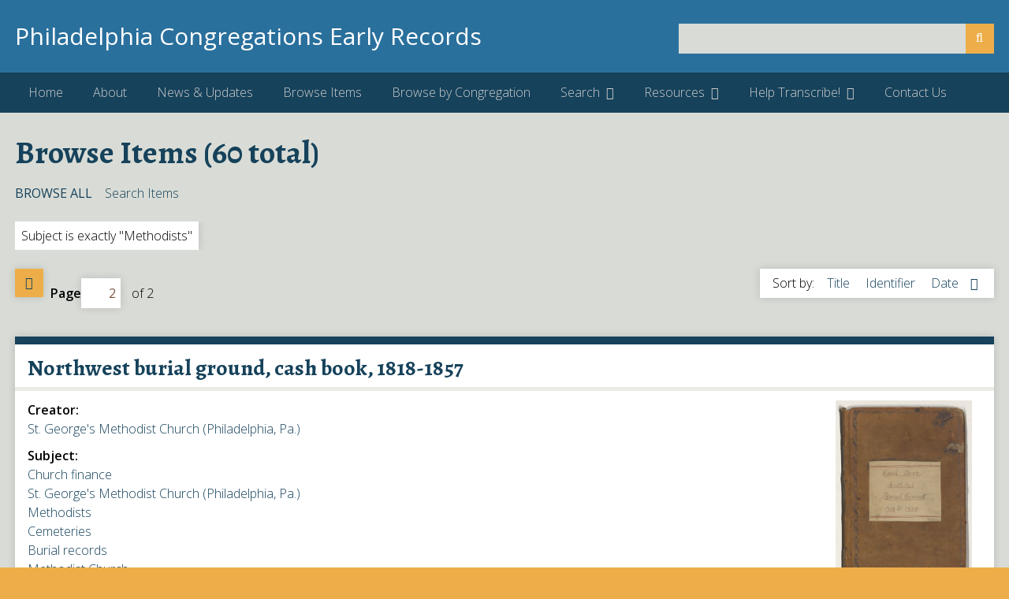

--- FILE ---
content_type: text/html; charset=utf-8
request_url: https://philadelphiacongregations.org/records/items/browse?advanced%5B0%5D%5Belement_id%5D=49&advanced%5B0%5D%5Btype%5D=is+exactly&advanced%5B0%5D%5Bterms%5D=Methodists&page=2&sort_field=Dublin+Core%2CDate
body_size: 9014
content:
<!DOCTYPE html>
<html class="custom" lang="en-US">
<head>
    <meta charset="utf-8">
    <meta name="viewport" content="width=device-width, initial-scale=1">
    
        <title>Browse Items &middot; Philadelphia Congregations Early Records</title>

    <link rel="alternate" type="application/rss+xml" title="Omeka RSS Feed" href="/records/items/browse?advanced%5B0%5D%5Belement_id%5D=49&amp;advanced%5B0%5D%5Btype%5D=is+exactly&amp;advanced%5B0%5D%5Bterms%5D=Methodists&amp;sort_field=Dublin+Core%2CDate&amp;output=rss2" /><link rel="alternate" type="application/atom+xml" title="Omeka Atom Feed" href="/records/items/browse?advanced%5B0%5D%5Belement_id%5D=49&amp;advanced%5B0%5D%5Btype%5D=is+exactly&amp;advanced%5B0%5D%5Bterms%5D=Methodists&amp;sort_field=Dublin+Core%2CDate&amp;output=atom" />
    <!-- Plugin Stuff -->
    <meta name="twitter:card" content="summary_large_image"><meta property="og:type" content="website"><meta property="og:url" content="https://philadelphiacongregations.org/records/items/browse?advanced%5B0%5D%5Belement_id%5D=49&advanced%5B0%5D%5Btype%5D=is+exactly&advanced%5B0%5D%5Bterms%5D=Methodists&page=2&sort_field=Dublin+Core%2CDate"><meta name="twitter:title" content="Philadelphia Congregations Early Records"><meta property="og:title" content="Philadelphia Congregations Early Records">
    <!-- Stylesheets -->
    <link href="/records/application/views/scripts/css/public.css?v=3.1.2" media="screen" rel="stylesheet" type="text/css" >
<link href="/records/application/views/scripts/css/iconfonts.css?v=3.1.2" media="screen" rel="stylesheet" type="text/css" >
<link href="/records/themes/earlycongregations/css/normalize.css?v=3.1.2" media="screen" rel="stylesheet" type="text/css" >
<link href="/records/themes/earlycongregations/css/style.css?v=3.1.2" media="screen" rel="stylesheet" type="text/css" >
<link href="/records/themes/earlycongregations/css/lightslider.css?v=3.1.2" media="screen" rel="stylesheet" type="text/css" >
<link href="/records/themes/earlycongregations/css/tify.css?v=3.1.2" media="screen" rel="stylesheet" type="text/css" >
<link href="/records/themes/earlycongregations/css/print.css?v=3.1.2" media="print" rel="stylesheet" type="text/css" >
    <!-- Custom Colors -->
    <style>
    /* !---------- Custom Styles ---------- */
    .custom body {
      background-color: #EDAE49;
      color: #000000;
    }
    .custom #site-title a {
      color: #ffffff;
    }
    .custom h1 {
      color: #16425B;
    }
    .custom input[type=submit], .custom button, .custom .button, .custom .show-advanced.button {
      background-color: #EDAE49;
    }
    .custom input[type=text], .custom input[type=password], .custom textarea {
      background-color: #D9DCD6;
      color: #815442;
    }
    .custom a:link {
      color: #16425B;
    }
    .custom a:visited {
      color: #16425B;
    }
    .custom a:hover, .custom a:active, .custom a:focus {
      color: #F16100;
    }
    .custom header {
      background-color: #2A709D;
    }
    .custom nav.top {
      background-color: #16425B;
    }
    .custom nav.top li:hover a {
      color: #fff;
    }
    .custom nav.top a:link, .custom nav.top a:visited {
      color: #ccc;
    }
    .custom nav.top a:active, .custom nav.top a:hover, .custom nav.top a.open {
      color: #fff;
    }
    .custom nav.top .sub-nav {
      background-color: #16425B;
    }
    .custom nav.top .sub-nav li > a:link, .custom nav.top .sub-nav li > a:visited {
      color: #ccc;
    }
    .custom nav.top .sub-nav li > a:hover {
      color: #fff;
    }
    .custom nav.top .sub-nav .sub-nav a:hover {
      color: #fff;
    }
    .custom #top-nav a:focus {
      color: #fff;
    }
    .custom #intro {
      color: #815442;
    }
    .custom #maincontent,
    .custom #secondary-nav .current a,
    .custom #secondary-nav a.current,
    .custom .secondary-nav .current a,
    .custom .secondary-nav a.current,
    .custom .exhibit-section-nav .current a {
      background-color: #D9DCD6;
    }
    .custom #home #maincontent > div {
      border-color: #16425B;
    }
    .custom #maincontent > h1 {
      color: #16425B;
    }
    .custom #maincontent h2 {
      border-color: #ECEBE6;
    }
    .custom #maincontent #primary > div, .custom #maincontent #sidebar > div {
      background-color: #fff;
    }
    .custom #maincontent #primary > h1 {
      color: #16425B;
    }
    .custom #maincontent > div, .custom #maincontent #primary > div, .custom #maincontent #sidebar > div,
    .custom #maincontent #advanced-search-form > div, .custom #maincontent #exhibit-pages {
      border-color: #16425B;
    }
    .custom #maincontent .pagination_previous a, .custom #maincontent .pagination_next a {
      background-color: #EDAE49;
    }
    .custom #maincontent .pagination input[type=text] {
      border-color: #fff;
      background-color: #fff;
    }
    .custom #maincontent nav .pagination_list {
      background-color: #EDAE49;
    }
    .custom #maincontent .item-img {
      border-color: #ECEBE6;
    }
    .custom #maincontent div.hTagcloud {
      border: 0;
      background-color: transparent;
      -moz-box-shadow: transparent 0 0 0;
      -webkit-box-shadow: transparent 0 0 0;
      box-shadow: transparent 0 0 0;
    }
    .custom #search-results th {
      background-color: #16425B;
    }
    .custom #search-filters li, .custom #item-filters li {
      background-color: #fff;
    }
    .custom .page #maincontent {
      border-color: #16425B;
    }
    .custom footer {
      background-color: #EDAE49;
      color: #000000;
    }
    .custom footer p {
      color: #000000;
    }
    .custom .exhibit-page-nav {
      background-color: #EDAE49;
    }
    .custom .exhibit-page-nav .current, .custom .exhibit-child-nav .current {
      background-color: rgba(0, 0, 0, 0.1);
    }
    .custom .exhibit-page-nav a:link, .custom .exhibit-page-nav a:visited {
      color: #16425B;
    }
    .custom .exhibit-page-nav a:hover, .custom .exhibit-page-nav a:active {
      color: #fff;
    }
    .custom #exhibit-page-navigation a, .custom #exhibit-page-navigation span {
      background-color: #fff;
    }
    div.banner {
      background-color: #D9DCD6;
    }
    /*
    header {
      background-image: url(/records/themes/earlycongregations/images/EastProspect-wide.jpg);
      background-size: 100% auto;
    }
    */
    </style>


    <!-- JavaScripts -->
    
    <script type="text/javascript" src="//ajax.googleapis.com/ajax/libs/jquery/3.6.0/jquery.min.js"></script>
<script type="text/javascript">
    //<!--
    window.jQuery || document.write("<script type=\"text\/javascript\" src=\"\/records\/application\/views\/scripts\/javascripts\/vendor\/jquery.js?v=3.1.2\" charset=\"utf-8\"><\/script>")    //-->
</script>
<script type="text/javascript" src="//ajax.googleapis.com/ajax/libs/jqueryui/1.12.1/jquery-ui.min.js"></script>
<script type="text/javascript">
    //<!--
    window.jQuery.ui || document.write("<script type=\"text\/javascript\" src=\"\/records\/application\/views\/scripts\/javascripts\/vendor\/jquery-ui.js?v=3.1.2\" charset=\"utf-8\"><\/script>")    //-->
</script>
<script type="text/javascript" src="/records/application/views/scripts/javascripts/vendor/jquery.ui.touch-punch.js"></script>
<script type="text/javascript">
    //<!--
    jQuery.noConflict();    //-->
</script>
<script type="text/javascript" src="/records/application/views/scripts/javascripts/vendor/selectivizr.js?v=3.1.2"></script>
<script type="text/javascript" src="/records/application/views/scripts/javascripts/vendor/jquery-accessibleMegaMenu.js?v=3.1.2"></script>
<script type="text/javascript" src="/records/application/views/scripts/javascripts/vendor/respond.js?v=3.1.2"></script>
<script type="text/javascript" src="/records/themes/earlycongregations/javascripts/lightslider.js?v=3.1.2"></script>
<script type="text/javascript" src="/records/themes/earlycongregations/javascripts/jquery-extra-selectors.js?v=3.1.2"></script>
<script type="text/javascript" src="/records/themes/earlycongregations/javascripts/seasons.js?v=3.1.2"></script>
<script type="text/javascript" src="/records/application/views/scripts/javascripts/globals.js?v=3.1.2"></script>

    <script>

    function getTranscriptionStatus( containerId, ManifestUrl )
    {
        container = jQuery("#" + containerId);

        // if a request is already in process, don't try another one
        if (container.data("xhr"))
        {
            return;
        }

        // AJAX request to get pages
        container.data("xhr", jQuery.ajax({
                type: "get",
                url: "https://www.philageohistory.org/rdic-images/cfc/ImageText.cfc",
                data: {Method: 'getTranscriptionStatus', ManifestUrl: ManifestUrl},
                dataType: "html",
                success: function(response){
                    container = jQuery("#" + containerId);
                    container.html(response);
                    //container.scrollTop(0);
                },
                complete: function(){
                    // clear the data request (to allow further requests)
                    container.removeData("xhr");
                }
            })
        );
    }

    </script>



    <!-- Global site tag (gtag.js) - Google Analytics -->
    <script async src="https://www.googletagmanager.com/gtag/js?id=UA-48398448-2"></script>
    <script>
      window.dataLayer = window.dataLayer || [];
      function gtag(){dataLayer.push(arguments);}
      gtag('js', new Date());

      gtag('config', 'UA-48398448-2');
    </script>

</head>
<body class="items browse">
    <a href="#maincontent" id="skipnav">Skip to main content</a>
        <div id="wrap">
        <header role="banner">
            <div id="site-title">
                <a href="https://philadelphiacongregations.org/records" >Philadelphia Congregations Early Records</a>
            </div>
            <div id="search-container" role="search">
                                <form id="search-form" name="search-form" action="/records/search" aria-label="Search" method="get">    <input type="text" name="query" id="query" value="" title="Query" aria-label="Query" aria-labelledby="search-form query">        <button id="advanced-search" type="button" class="show-advanced button" aria-label="Options" title="Options" aria-labelledby="search-form advanced-search">
        <span class="icon" aria-hidden="true"></span>
    </button>
    <div id="advanced-form">
        <fieldset id="query-types">
            <legend>Search using this query type:</legend>
            <label><input type="radio" name="query_type" id="query_type-keyword" value="keyword" checked="checked">Keyword</label><br>
<label><input type="radio" name="query_type" id="query_type-boolean" value="boolean">Boolean</label><br>
<label><input type="radio" name="query_type" id="query_type-exact_match" value="exact_match">Exact match</label>        </fieldset>
                <fieldset id="record-types">
            <legend>Search only these record types:</legend>
                        <input type="checkbox" name="record_types[]" id="record_types-Item" value="Item" checked="checked"> <label for="record_types-Item">Item</label><br>
                        <input type="checkbox" name="record_types[]" id="record_types-Collection" value="Collection" checked="checked"> <label for="record_types-Collection">Collection</label><br>
                    </fieldset>
                <p><a href="/records/items/search?advanced%5B0%5D%5Belement_id%5D=49&amp;advanced%5B0%5D%5Btype%5D=is+exactly&amp;advanced%5B0%5D%5Bterms%5D=Methodists&amp;page=2&amp;sort_field=Dublin+Core%2CDate">Advanced Search (Items only)</a></p>
    </div>
        <button name="submit_search" id="submit_search" type="submit" value="Submit" title="Submit" class="button" aria-label="Submit" aria-labelledby="search-form submit_search"><span class="icon" aria-hidden="true"></span></button></form>
                            </div>
                    </header>

        <nav id="top-nav" class="top" role="navigation">
            <ul class="navigation">
    <li>
        <a href="/records">Home</a>
    </li>
    <li>
        <a href="/records/about">About</a>
    </li>
    <li>
        <a href="/home">News &amp; Updates</a>
    </li>
    <li class="active">
        <a href="/records/items/browse">Browse Items</a>
    </li>
    <li>
        <a href="/records/collections/browse?sort_field=Dublin+Core%2CTitle">Browse by Congregation</a>
    </li>
    <li>
        <a href="https://www.philadelphiacongregations.org/records/items/search#1">Search</a>
        <ul>
            <li>
                <a href="https://www.philadelphiacongregations.org/records/items/search">Search Cataloging Metadata</a>
            </li>
            <li>
                <a href="/records/search-fulltext">Search Full Text of Transcriptions</a>
            </li>
            <li>
                <a href="/records/search-events">Search Data Records</a>
            </li>
        </ul>
    </li>
    <li>
        <a href="https://philadelphiacongregations.org/home/lesson-plans/#1">Resources</a>
        <ul>
            <li>
                <a href="https://philadelphiacongregations.org/home/lesson-plans/">Lesson Plans</a>
            </li>
            <li>
                <a href="https://philadelphiacongregations.org/records/neatline/fullscreen/historic-philadelphia-congregations">Map of Historic Congregations</a>
            </li>
        </ul>
    </li>
    <li>
        <a href="https://philadelphiacongregations.org/home/getting-started-with-transcribing/">Help Transcribe!</a>
        <ul>
            <li>
                <a href="/home/getting-started-with-transcribing/">Getting Started with Transcribing</a>
            </li>
            <li>
                <a href="/home/transcription-guidelines/">Transcription Guidelines</a>
            </li>
        </ul>
    </li>
    <li>
        <a href="https://philadelphiacongregations.org/home/contact-us/">Contact Us</a>
    </li>
</ul>        </nav>

        <!-- <div id="banner" style="max-height: 500px; overflow: hidden; line-height: 0;"><img src="/records/themes/earlycongregations/images/StPetersBurials1793.jpg" style="width: 100%"></div> -->

        
        <div id="maincontent" role="main">
            
<h1>Browse Items (60 total)</h1>

<nav class="items-nav navigation secondary-nav">
    <ul class="navigation">
    <li class="active">
        <a href="/records/items/browse">Browse All</a>
    </li>
    <li>
        <a href="/records/items/search">Search Items</a>
    </li>
</ul></nav>

<div id="item-filters"><ul><li class="advanced">Subject is exactly &quot;Methodists&quot;</li></ul></div>
<nav class="pagination-nav" aria-label="Pagination">
    <ul class="pagination">
                <!-- Previous page link -->
        <li class="pagination_previous">
                        <a rel="prev" href="/records/items/browse?advanced%5B0%5D%5Belement_id%5D=49&amp;advanced%5B0%5D%5Btype%5D=is+exactly&amp;advanced%5B0%5D%5Bterms%5D=Methodists&amp;page=1&amp;sort_field=Dublin+Core%2CDate">Previous Page</a>
        </li>
        
        <li class="page-input">
        <form action="/records/items/browse" method="get" accept-charset="utf-8">
        <input type="hidden" name="advanced[0][element_id]" value="49" id="advanced-0-element_id"><input type="hidden" name="advanced[0][type]" value="is exactly" id="advanced-0-type"><input type="hidden" name="advanced[0][terms]" value="Methodists" id="advanced-0-terms"><input type="hidden" name="sort_field" value="Dublin Core,Date" id="sort_field"><label>Page<input type="text" name="page" title="Current Page" value="2"></label> of 2        </form>
        </li>

            </ul>
</nav>



<div id="sort-links">
    <span class="sort-label">Sort by: </span><ul id="sort-links-list"><li  ><a href="/records/items/browse?advanced%5B0%5D%5Belement_id%5D=49&amp;advanced%5B0%5D%5Btype%5D=is+exactly&amp;advanced%5B0%5D%5Bterms%5D=Methodists&amp;page=2&amp;sort_field=Dublin+Core%2CTitle" aria-label="Sort ascending Title" title="Sort ascending">Title <span role="presentation" class="sort-icon"></span></a></li><li  ><a href="/records/items/browse?advanced%5B0%5D%5Belement_id%5D=49&amp;advanced%5B0%5D%5Btype%5D=is+exactly&amp;advanced%5B0%5D%5Bterms%5D=Methodists&amp;page=2&amp;sort_field=Dublin+Core%2CIdentifier" aria-label="Sort ascending Identifier" title="Sort ascending">Identifier <span role="presentation" class="sort-icon"></span></a></li><li class="sorting asc" ><a href="/records/items/browse?advanced%5B0%5D%5Belement_id%5D=49&amp;advanced%5B0%5D%5Btype%5D=is+exactly&amp;advanced%5B0%5D%5Bterms%5D=Methodists&amp;page=2&amp;sort_field=Dublin+Core%2CDate&amp;sort_dir=d" aria-label="Sorting ascending Date" title="Sorting ascending">Date <span role="presentation" class="sort-icon"></span></a></li></ul></div>




<div class="item hentry">
    <h2><a href="/records/item/StGeorge.CashBookNWBurialGround1818-1855" class="permalink">Northwest burial ground, cash book, 1818-1857</a></h2>
    <div class="item-meta">
    <div class="item-img"><a href="/records/item/StGeorge.CashBookNWBurialGround1818-1855"><img src="https://www.philageohistory.org/rdic-images/common/get-jpeg-small.cfm/StGeorge.CashBookNWBurialGround1818-1855.01.FrontCover.jpg" alt="https://www.philageohistory.org/rdic-images/common/get-jpeg-small.cfm/StGeorge.CashBookNWBurialGround1818-1855.01.FrontCover.jpg" /></a></div>
    <div class="item-description">

                        <div><b>Creator:</b></div>
                    <div><a href="/records/items/browse?advanced%5B0%5D%5Belement_id%5D=39&advanced%5B0%5D%5Btype%5D=is+exactly&advanced%5B0%5D%5Bterms%5D=St.+George%27s+Methodist+Church+%28Philadelphia%2C+Pa.%29">St. George&#039;s Methodist Church (Philadelphia, Pa.)</a></div>
                
                        <div style="margin-top: 10px;"><b>Subject:</b></div>
                    <div><a href="/records/items/browse?advanced%5B0%5D%5Belement_id%5D=49&advanced%5B0%5D%5Btype%5D=is+exactly&advanced%5B0%5D%5Bterms%5D=Church+finance">Church finance</a></div>
                    <div><a href="/records/items/browse?advanced%5B0%5D%5Belement_id%5D=49&advanced%5B0%5D%5Btype%5D=is+exactly&advanced%5B0%5D%5Bterms%5D=St.+George%27s+Methodist+Church+%28Philadelphia%2C+Pa.%29">St. George&#039;s Methodist Church (Philadelphia, Pa.)</a></div>
                    <div><a href="/records/items/browse?advanced%5B0%5D%5Belement_id%5D=49&advanced%5B0%5D%5Btype%5D=is+exactly&advanced%5B0%5D%5Bterms%5D=Methodists">Methodists</a></div>
                    <div><a href="/records/items/browse?advanced%5B0%5D%5Belement_id%5D=49&advanced%5B0%5D%5Btype%5D=is+exactly&advanced%5B0%5D%5Bterms%5D=Cemeteries">Cemeteries</a></div>
                    <div><a href="/records/items/browse?advanced%5B0%5D%5Belement_id%5D=49&advanced%5B0%5D%5Btype%5D=is+exactly&advanced%5B0%5D%5Bterms%5D=Burial+records">Burial records</a></div>
                    <div><a href="/records/items/browse?advanced%5B0%5D%5Belement_id%5D=49&advanced%5B0%5D%5Btype%5D=is+exactly&advanced%5B0%5D%5Bterms%5D=Methodist+Church">Methodist Church</a></div>
                
                        <div style="margin-top: 10px;"><b>Date:</b></div>
                    <div>1818/1857</div>
                
                        <div style="margin-top: 10px;"><b>Identifier:</b></div>
                    <div>StGeorge.CashBookNWBurialGround1818-1855</div>
                
        
        
            <div style="margin-top: 10px;"><b>Transcription status:</b></div>
            <div id="status0"></div>

            <script>
                document.addEventListener("DOMContentLoaded", function(event) { 
                    //Do work
                    getTranscriptionStatus( "status0", "https://www.philageohistory.org/rdic-images/iiif.cfm/StGeorge.CashBookNWBurialGround1818-1855/manifest" );
                });
            </script>

        
        
    </div>

    <span class="Z3988" title="ctx_ver=Z39.88-2004&amp;rft_val_fmt=info%3Aofi%2Ffmt%3Akev%3Amtx%3Adc&amp;rfr_id=info%3Asid%2Fomeka.org%3Agenerator&amp;rft.creator=St.+George%27s+Methodist+Church+%28Philadelphia%2C+Pa.%29&amp;rft.subject=Church+finance&amp;rft.date=1818%2F1857&amp;rft.format=tiff&amp;rft.language=eng&amp;rft.rights=http%3A%2F%2Fcreativecommons.org%2Fpublicdomain%2Fmark%2F1.0%2F&amp;rft.title=Northwest+burial+ground%2C+cash+book%2C+1818-1857&amp;rft.description=Record+of+burial+plots+purchased+in+the+Northwest+burial+ground+at+St.+George%27s+church%2C+from+1818+to+1857.+Entries+are+listed+by+the+date+a+burial+plot+was+chosen%2C+and+span+two+pages%2C+recto+and+verso.+They+include+the+name+of+the+person+who+purchased+a+lot+or+lots%2C+the+number+of+the+lot+and+the+price+paid.+Often+the+lots+were+purchased+in+installments+over+time%2C+the+dates+and+amounts+of+which+are+also+noted.+Some+entries+are+marked+as+delinquent+or+forfeited.%0A%0AThere+is+an+alphabetical+index+of%E2%80%A6&amp;rft.type=document&amp;rft.identifier=https%3A%2F%2Fphiladelphiacongregations.org%2Frecords%2Fitems%2Fbrowse"></span>
    </div><!-- end class="item-meta" -->
</div><!-- end class="item hentry" -->

<div class="item hentry">
    <h2><a href="/records/item/StGeorge.BurialGroundPlacementofLots" class="permalink">Northwest burial ground, placement of lots, 1818, 1875</a></h2>
    <div class="item-meta">
    <div class="item-img"><a href="/records/item/StGeorge.BurialGroundPlacementofLots"><img src="https://www.philageohistory.org/rdic-images/common/get-jpeg-small.cfm/StGeorge.BurialGroundPlacementofLots.001.jpg" alt="https://www.philageohistory.org/rdic-images/common/get-jpeg-small.cfm/StGeorge.BurialGroundPlacementofLots.001.jpg" /></a></div>
    <div class="item-description">

                        <div><b>Creator:</b></div>
                    <div><a href="/records/items/browse?advanced%5B0%5D%5Belement_id%5D=39&advanced%5B0%5D%5Btype%5D=is+exactly&advanced%5B0%5D%5Bterms%5D=St.+George%27s+Methodist+Church+%28Philadelphia%2C+Pa.%29">St. George&#039;s Methodist Church (Philadelphia, Pa.)</a></div>
                
                        <div style="margin-top: 10px;"><b>Subject:</b></div>
                    <div><a href="/records/items/browse?advanced%5B0%5D%5Belement_id%5D=49&advanced%5B0%5D%5Btype%5D=is+exactly&advanced%5B0%5D%5Bterms%5D=Burial+records">Burial records</a></div>
                    <div><a href="/records/items/browse?advanced%5B0%5D%5Belement_id%5D=49&advanced%5B0%5D%5Btype%5D=is+exactly&advanced%5B0%5D%5Bterms%5D=Church+records+and+registers">Church records and registers</a></div>
                    <div><a href="/records/items/browse?advanced%5B0%5D%5Belement_id%5D=49&advanced%5B0%5D%5Btype%5D=is+exactly&advanced%5B0%5D%5Bterms%5D=St.+George%27s+Methodist+Church+%28Philadelphia%2C+Pa.%29">St. George&#039;s Methodist Church (Philadelphia, Pa.)</a></div>
                    <div><a href="/records/items/browse?advanced%5B0%5D%5Belement_id%5D=49&advanced%5B0%5D%5Btype%5D=is+exactly&advanced%5B0%5D%5Bterms%5D=Methodists">Methodists</a></div>
                    <div><a href="/records/items/browse?advanced%5B0%5D%5Belement_id%5D=49&advanced%5B0%5D%5Btype%5D=is+exactly&advanced%5B0%5D%5Bterms%5D=Cemeteries">Cemeteries</a></div>
                    <div><a href="/records/items/browse?advanced%5B0%5D%5Belement_id%5D=49&advanced%5B0%5D%5Btype%5D=is+exactly&advanced%5B0%5D%5Bterms%5D=Methodist+Church">Methodist Church</a></div>
                
                        <div style="margin-top: 10px;"><b>Date:</b></div>
                    <div>1818/1875</div>
                
                        <div style="margin-top: 10px;"><b>Identifier:</b></div>
                    <div>StGeorge.BurialGroundPlacementofLots</div>
                
        
        
            <div style="margin-top: 10px;"><b>Transcription status:</b></div>
            <div id="status1"></div>

            <script>
                document.addEventListener("DOMContentLoaded", function(event) { 
                    //Do work
                    getTranscriptionStatus( "status1", "https://www.philageohistory.org/rdic-images/iiif.cfm/StGeorge.BurialGroundPlacementofLots/manifest" );
                });
            </script>

        
        
    </div>

    <span class="Z3988" title="ctx_ver=Z39.88-2004&amp;rft_val_fmt=info%3Aofi%2Ffmt%3Akev%3Amtx%3Adc&amp;rfr_id=info%3Asid%2Fomeka.org%3Agenerator&amp;rft.creator=St.+George%27s+Methodist+Church+%28Philadelphia%2C+Pa.%29&amp;rft.subject=Burial+records&amp;rft.date=1818%2F1875&amp;rft.format=tiff&amp;rft.language=eng&amp;rft.rights=http%3A%2F%2Fcreativecommons.org%2Fpublicdomain%2Fmark%2F1.0%2F&amp;rft.title=Northwest+burial+ground%2C+placement+of+lots%2C+1818%2C+1875&amp;rft.description=Two+maps+showing+a+grid+of+cemetery+lots+and+numbers%2C+with+the+names+of+the+persons+buried+there.+The+burial+ground+was+located+at+the+southeast+corner+of+what+is+now+16th+St.+and+Fairmount+Ave.%0A%0ASometime+between+1860+and+1875%2C+the+burial+ground+had+been+sold%2C+the+bodies+disinterred%2C+and+the+land+developed+into+housing.+The+second+map+has+notations+of++%22x%22+and+%22out%22+to+indicate+that+bodies+had+been+moved.&amp;rft.type=document&amp;rft.identifier=https%3A%2F%2Fphiladelphiacongregations.org%2Frecords%2Fitems%2Fbrowse"></span>
    </div><!-- end class="item-meta" -->
</div><!-- end class="item hentry" -->

<div class="item hentry">
    <h2><a href="/records/item/StGeorge.LettersToConference1819" class="permalink">Letters To Conference, 1819</a></h2>
    <div class="item-meta">
    <div class="item-img"><a href="/records/item/StGeorge.LettersToConference1819"><img src="https://www.philageohistory.org/rdic-images/common/get-jpeg-small.cfm/StGeorge.LettersToConference1819.001.jpg" alt="https://www.philageohistory.org/rdic-images/common/get-jpeg-small.cfm/StGeorge.LettersToConference1819.001.jpg" /></a></div>
    <div class="item-description">

                        <div><b>Creator:</b></div>
                    <div><a href="/records/items/browse?advanced%5B0%5D%5Belement_id%5D=39&advanced%5B0%5D%5Btype%5D=is+exactly&advanced%5B0%5D%5Bterms%5D=St.+George%27s+Methodist+Church+%28Philadelphia%2C+Pa.%29">St. George&#039;s Methodist Church (Philadelphia, Pa.)</a></div>
                    <div><a href="/records/items/browse?advanced%5B0%5D%5Belement_id%5D=39&advanced%5B0%5D%5Btype%5D=is+exactly&advanced%5B0%5D%5Bterms%5D=Methodist+Episcopal+Church.+Philadelphia+Conference">Methodist Episcopal Church. Philadelphia Conference</a></div>
                
                        <div style="margin-top: 10px;"><b>Subject:</b></div>
                    <div><a href="/records/items/browse?advanced%5B0%5D%5Belement_id%5D=49&advanced%5B0%5D%5Btype%5D=is+exactly&advanced%5B0%5D%5Bterms%5D=St.+George%27s+Methodist+Church+%28Philadelphia%2C+Pa.%29">St. George&#039;s Methodist Church (Philadelphia, Pa.)</a></div>
                    <div><a href="/records/items/browse?advanced%5B0%5D%5Belement_id%5D=49&advanced%5B0%5D%5Btype%5D=is+exactly&advanced%5B0%5D%5Bterms%5D=Church+discipline">Church discipline</a></div>
                    <div><a href="/records/items/browse?advanced%5B0%5D%5Belement_id%5D=49&advanced%5B0%5D%5Btype%5D=is+exactly&advanced%5B0%5D%5Bterms%5D=Itinerancy+%28Church+polity%29">Itinerancy (Church polity)</a></div>
                    <div><a href="/records/items/browse?advanced%5B0%5D%5Belement_id%5D=49&advanced%5B0%5D%5Btype%5D=is+exactly&advanced%5B0%5D%5Bterms%5D=Methodist+Episcopal+Church.+Philadelphia+Conference">Methodist Episcopal Church. Philadelphia Conference</a></div>
                    <div><a href="/records/items/browse?advanced%5B0%5D%5Belement_id%5D=49&advanced%5B0%5D%5Btype%5D=is+exactly&advanced%5B0%5D%5Bterms%5D=Methodists">Methodists</a></div>
                    <div><a href="/records/items/browse?advanced%5B0%5D%5Belement_id%5D=49&advanced%5B0%5D%5Btype%5D=is+exactly&advanced%5B0%5D%5Bterms%5D=Church+committees">Church committees</a></div>
                    <div><a href="/records/items/browse?advanced%5B0%5D%5Belement_id%5D=49&advanced%5B0%5D%5Btype%5D=is+exactly&advanced%5B0%5D%5Bterms%5D=Missionaries">Missionaries</a></div>
                    <div><a href="/records/items/browse?advanced%5B0%5D%5Belement_id%5D=49&advanced%5B0%5D%5Btype%5D=is+exactly&advanced%5B0%5D%5Bterms%5D=Methodist+Church">Methodist Church</a></div>
                    <div><a href="/records/items/browse?advanced%5B0%5D%5Belement_id%5D=49&advanced%5B0%5D%5Btype%5D=is+exactly&advanced%5B0%5D%5Bterms%5D=Letters">Letters</a></div>
                
                        <div style="margin-top: 10px;"><b>Date:</b></div>
                    <div>1819</div>
                
                        <div style="margin-top: 10px;"><b>Identifier:</b></div>
                    <div>StGeorge.LettersToConference1819</div>
                
        
        
            <div style="margin-top: 10px;"><b>Transcription status:</b></div>
            <div id="status2"></div>

            <script>
                document.addEventListener("DOMContentLoaded", function(event) { 
                    //Do work
                    getTranscriptionStatus( "status2", "https://www.philageohistory.org/rdic-images/iiif.cfm/StGeorge.LettersToConference1819/manifest" );
                });
            </script>

        
        
    </div>

    <span class="Z3988" title="ctx_ver=Z39.88-2004&amp;rft_val_fmt=info%3Aofi%2Ffmt%3Akev%3Amtx%3Adc&amp;rfr_id=info%3Asid%2Fomeka.org%3Agenerator&amp;rft.creator=St.+George%27s+Methodist+Church+%28Philadelphia%2C+Pa.%29&amp;rft.subject=St.+George%27s+Methodist+Church+%28Philadelphia%2C+Pa.%29&amp;rft.date=1819&amp;rft.format=tiff&amp;rft.language=eng&amp;rft.rights=http%3A%2F%2Fcreativecommons.org%2Fpublicdomain%2Fmark%2F1.0%2F&amp;rft.title=Letters+To+Conference%2C+1819&amp;rft.description=Correspondence+to+the+annual+conference+of+Methodists+in+Philadelphia+in+1819.+Letters+to+conference+typically+include%3A+requests+and+recommendations+for+circuit+preachers%3B+reports+of+misbehavior+by+or+censure+of+members%3B+and+requests+for+or+receipts+of+financial+compensation+or+other+aid.+%0A%0AA+separate+index+of+the+correspondence+for+1819+exists+and+is+scanned+separately.+This+year%27s+letters+include+several+committee+reports+and+discussions+related+to+the+development+of+a+missionary+society.+Also%E2%80%A6&amp;rft.type=document&amp;rft.identifier=https%3A%2F%2Fphiladelphiacongregations.org%2Frecords%2Fitems%2Fbrowse"></span>
    </div><!-- end class="item-meta" -->
</div><!-- end class="item hentry" -->

<div class="item hentry">
    <h2><a href="/records/item/StGeorge.LettersToConference1819Index" class="permalink">Letters To Conference, 1819, index</a></h2>
    <div class="item-meta">
    <div class="item-img"><a href="/records/item/StGeorge.LettersToConference1819Index"><img src="https://www.philageohistory.org/rdic-images/common/get-jpeg-small.cfm/StGeorge.LettersToConference1819Index.001.jpg" alt="https://www.philageohistory.org/rdic-images/common/get-jpeg-small.cfm/StGeorge.LettersToConference1819Index.001.jpg" /></a></div>
    <div class="item-description">

                        <div><b>Creator:</b></div>
                    <div><a href="/records/items/browse?advanced%5B0%5D%5Belement_id%5D=39&advanced%5B0%5D%5Btype%5D=is+exactly&advanced%5B0%5D%5Bterms%5D=St.+George%27s+Methodist+Church+%28Philadelphia%2C+Pa.%29">St. George&#039;s Methodist Church (Philadelphia, Pa.)</a></div>
                    <div><a href="/records/items/browse?advanced%5B0%5D%5Belement_id%5D=39&advanced%5B0%5D%5Btype%5D=is+exactly&advanced%5B0%5D%5Bterms%5D=Methodist+Episcopal+Church.+Philadelphia+Conference">Methodist Episcopal Church. Philadelphia Conference</a></div>
                
                        <div style="margin-top: 10px;"><b>Subject:</b></div>
                    <div><a href="/records/items/browse?advanced%5B0%5D%5Belement_id%5D=49&advanced%5B0%5D%5Btype%5D=is+exactly&advanced%5B0%5D%5Bterms%5D=St.+George%27s+Methodist+Church+%28Philadelphia%2C+Pa.%29">St. George&#039;s Methodist Church (Philadelphia, Pa.)</a></div>
                    <div><a href="/records/items/browse?advanced%5B0%5D%5Belement_id%5D=49&advanced%5B0%5D%5Btype%5D=is+exactly&advanced%5B0%5D%5Bterms%5D=Itinerancy+%28Church+polity%29">Itinerancy (Church polity)</a></div>
                    <div><a href="/records/items/browse?advanced%5B0%5D%5Belement_id%5D=49&advanced%5B0%5D%5Btype%5D=is+exactly&advanced%5B0%5D%5Bterms%5D=Methodist+Episcopal+Church.+Philadelphia+Conference">Methodist Episcopal Church. Philadelphia Conference</a></div>
                    <div><a href="/records/items/browse?advanced%5B0%5D%5Belement_id%5D=49&advanced%5B0%5D%5Btype%5D=is+exactly&advanced%5B0%5D%5Bterms%5D=Methodists">Methodists</a></div>
                    <div><a href="/records/items/browse?advanced%5B0%5D%5Belement_id%5D=49&advanced%5B0%5D%5Btype%5D=is+exactly&advanced%5B0%5D%5Bterms%5D=Methodist+Church">Methodist Church</a></div>
                    <div><a href="/records/items/browse?advanced%5B0%5D%5Belement_id%5D=49&advanced%5B0%5D%5Btype%5D=is+exactly&advanced%5B0%5D%5Bterms%5D=Letters">Letters</a></div>
                
                        <div style="margin-top: 10px;"><b>Date:</b></div>
                    <div>1819</div>
                
                        <div style="margin-top: 10px;"><b>Identifier:</b></div>
                    <div>StGeorge.LettersToConference1819Index</div>
                
        
        
            <div style="margin-top: 10px;"><b>Transcription status:</b></div>
            <div id="status3"></div>

            <script>
                document.addEventListener("DOMContentLoaded", function(event) { 
                    //Do work
                    getTranscriptionStatus( "status3", "https://www.philageohistory.org/rdic-images/iiif.cfm/StGeorge.LettersToConference1819Index/manifest" );
                });
            </script>

        
        
    </div>

    <span class="Z3988" title="ctx_ver=Z39.88-2004&amp;rft_val_fmt=info%3Aofi%2Ffmt%3Akev%3Amtx%3Adc&amp;rfr_id=info%3Asid%2Fomeka.org%3Agenerator&amp;rft.creator=St.+George%27s+Methodist+Church+%28Philadelphia%2C+Pa.%29&amp;rft.subject=St.+George%27s+Methodist+Church+%28Philadelphia%2C+Pa.%29&amp;rft.date=1819&amp;rft.format=tiff&amp;rft.language=eng&amp;rft.rights=http%3A%2F%2Fcreativecommons.org%2Fpublicdomain%2Fmark%2F1.0%2F&amp;rft.title=Letters+To+Conference%2C+1819%2C+index&amp;rft.description=Index+of+correspondence+to+the+annual+conference+of+Methodists+in+Philadelphia+in+1819%2C+including+the+name+and%2For+circuit+of+writer%2C+name+of+addressee%2C+and+a+brief+summary+of+the+subject.&amp;rft.type=document&amp;rft.identifier=https%3A%2F%2Fphiladelphiacongregations.org%2Frecords%2Fitems%2Fbrowse"></span>
    </div><!-- end class="item-meta" -->
</div><!-- end class="item hentry" -->

<div class="item hentry">
    <h2><a href="/records/item/StGeorge.DiaryOfDavidDaileyAccountOfACampMeeting" class="permalink">Account of a camp meeting, David Dailey, 1819</a></h2>
    <div class="item-meta">
    <div class="item-img"><a href="/records/item/StGeorge.DiaryOfDavidDaileyAccountOfACampMeeting"><img src="https://www.philageohistory.org/rdic-images/common/get-jpeg-small.cfm/StGeorge.DiaryOfDavidDaileyAccountOfACampMeeting.01.FrontCover.jpg" alt="https://www.philageohistory.org/rdic-images/common/get-jpeg-small.cfm/StGeorge.DiaryOfDavidDaileyAccountOfACampMeeting.01.FrontCover.jpg" /></a></div>
    <div class="item-description">

                        <div><b>Creator:</b></div>
                    <div><a href="/records/items/browse?advanced%5B0%5D%5Belement_id%5D=39&advanced%5B0%5D%5Btype%5D=is+exactly&advanced%5B0%5D%5Bterms%5D=St.+George%27s+Methodist+Church+%28Philadelphia%2C+Pa.%29">St. George&#039;s Methodist Church (Philadelphia, Pa.)</a></div>
                    <div><a href="/records/items/browse?advanced%5B0%5D%5Belement_id%5D=39&advanced%5B0%5D%5Btype%5D=is+exactly&advanced%5B0%5D%5Bterms%5D=Dailey%2C+David">Dailey, David</a></div>
                
                        <div style="margin-top: 10px;"><b>Subject:</b></div>
                    <div><a href="/records/items/browse?advanced%5B0%5D%5Belement_id%5D=49&advanced%5B0%5D%5Btype%5D=is+exactly&advanced%5B0%5D%5Bterms%5D=St.+George%27s+Methodist+Church+%28Philadelphia%2C+Pa.%29">St. George&#039;s Methodist Church (Philadelphia, Pa.)</a></div>
                    <div><a href="/records/items/browse?advanced%5B0%5D%5Belement_id%5D=49&advanced%5B0%5D%5Btype%5D=is+exactly&advanced%5B0%5D%5Bterms%5D=Camp+meetings">Camp meetings</a></div>
                    <div><a href="/records/items/browse?advanced%5B0%5D%5Belement_id%5D=49&advanced%5B0%5D%5Btype%5D=is+exactly&advanced%5B0%5D%5Bterms%5D=Methodists">Methodists</a></div>
                    <div><a href="/records/items/browse?advanced%5B0%5D%5Belement_id%5D=49&advanced%5B0%5D%5Btype%5D=is+exactly&advanced%5B0%5D%5Bterms%5D=Methodist+Church">Methodist Church</a></div>
                
                        <div style="margin-top: 10px;"><b>Date:</b></div>
                    <div>1819-08</div>
                
                        <div style="margin-top: 10px;"><b>Identifier:</b></div>
                    <div>StGeorge.DiaryOfDavidDaileyAccountOfACampMeeting</div>
                
        
        
            <div style="margin-top: 10px;"><b>Transcription status:</b></div>
            <div id="status4"></div>

            <script>
                document.addEventListener("DOMContentLoaded", function(event) { 
                    //Do work
                    getTranscriptionStatus( "status4", "https://www.philageohistory.org/rdic-images/iiif.cfm/StGeorge.DiaryOfDavidDaileyAccountOfACampMeeting/manifest" );
                });
            </script>

        
        
    </div>

    <span class="Z3988" title="ctx_ver=Z39.88-2004&amp;rft_val_fmt=info%3Aofi%2Ffmt%3Akev%3Amtx%3Adc&amp;rfr_id=info%3Asid%2Fomeka.org%3Agenerator&amp;rft.creator=St.+George%27s+Methodist+Church+%28Philadelphia%2C+Pa.%29&amp;rft.subject=St.+George%27s+Methodist+Church+%28Philadelphia%2C+Pa.%29&amp;rft.date=1819-08&amp;rft.format=tiff&amp;rft.language=eng&amp;rft.rights=http%3A%2F%2Fcreativecommons.org%2Fpublicdomain%2Fmark%2F1.0%2F&amp;rft.title=Account+of+a+camp+meeting%2C+David+Dailey%2C+1819&amp;rft.description=Account+of+a+camp+meeting+held+on+Tangier+Island%2C+in+the+Chesapeake+Bay%2C+in+August+1819.+Dailey+notes+the+preachers+and+elders+present%2C+their+circuits%2C+and+what+they+preached+on.+The+meeting+was+plagued+with+heavy+rainstorms%2C+but+there+was+still+much+singing+and+praying%2C+as+described+by+Dailey.&amp;rft.type=document&amp;rft.identifier=https%3A%2F%2Fphiladelphiacongregations.org%2Frecords%2Fitems%2Fbrowse"></span>
    </div><!-- end class="item-meta" -->
</div><!-- end class="item hentry" -->

<div class="item hentry">
    <h2><a href="/records/item/StGeorge.DiaryOfDavidDailey1819" class="permalink">Diary of preacher David Dailey, 1819-1820</a></h2>
    <div class="item-meta">
    <div class="item-img"><a href="/records/item/StGeorge.DiaryOfDavidDailey1819"><img src="https://www.philageohistory.org/rdic-images/common/get-jpeg-small.cfm/StGeorge.DiaryOfDavidDailey1819.01.jpg" alt="https://www.philageohistory.org/rdic-images/common/get-jpeg-small.cfm/StGeorge.DiaryOfDavidDailey1819.01.jpg" /></a></div>
    <div class="item-description">

                        <div><b>Creator:</b></div>
                    <div><a href="/records/items/browse?advanced%5B0%5D%5Belement_id%5D=39&advanced%5B0%5D%5Btype%5D=is+exactly&advanced%5B0%5D%5Bterms%5D=St.+George%27s+Methodist+Church+%28Philadelphia%2C+Pa.%29">St. George&#039;s Methodist Church (Philadelphia, Pa.)</a></div>
                    <div><a href="/records/items/browse?advanced%5B0%5D%5Belement_id%5D=39&advanced%5B0%5D%5Btype%5D=is+exactly&advanced%5B0%5D%5Bterms%5D=Dailey%2C+David">Dailey, David</a></div>
                
                        <div style="margin-top: 10px;"><b>Subject:</b></div>
                    <div><a href="/records/items/browse?advanced%5B0%5D%5Belement_id%5D=49&advanced%5B0%5D%5Btype%5D=is+exactly&advanced%5B0%5D%5Bterms%5D=St.+George%27s+Methodist+Church+%28Philadelphia%2C+Pa.%29">St. George&#039;s Methodist Church (Philadelphia, Pa.)</a></div>
                    <div><a href="/records/items/browse?advanced%5B0%5D%5Belement_id%5D=49&advanced%5B0%5D%5Btype%5D=is+exactly&advanced%5B0%5D%5Bterms%5D=Itinerancy+%28Church+polity%29">Itinerancy (Church polity)</a></div>
                    <div><a href="/records/items/browse?advanced%5B0%5D%5Belement_id%5D=49&advanced%5B0%5D%5Btype%5D=is+exactly&advanced%5B0%5D%5Bterms%5D=Methodists">Methodists</a></div>
                    <div><a href="/records/items/browse?advanced%5B0%5D%5Belement_id%5D=49&advanced%5B0%5D%5Btype%5D=is+exactly&advanced%5B0%5D%5Bterms%5D=Methodist+Episcopal+Church.+Philadelphia+Conference">Methodist Episcopal Church. Philadelphia Conference</a></div>
                    <div><a href="/records/items/browse?advanced%5B0%5D%5Belement_id%5D=49&advanced%5B0%5D%5Btype%5D=is+exactly&advanced%5B0%5D%5Bterms%5D=Methodist+Episcopal+Church%2C+South.+Baltimore+Conference">Methodist Episcopal Church, South. Baltimore Conference</a></div>
                    <div><a href="/records/items/browse?advanced%5B0%5D%5Belement_id%5D=49&advanced%5B0%5D%5Btype%5D=is+exactly&advanced%5B0%5D%5Bterms%5D=Camp+meetings">Camp meetings</a></div>
                    <div><a href="/records/items/browse?advanced%5B0%5D%5Belement_id%5D=49&advanced%5B0%5D%5Btype%5D=is+exactly&advanced%5B0%5D%5Bterms%5D=African+Americans">African Americans</a></div>
                    <div><a href="/records/items/browse?advanced%5B0%5D%5Belement_id%5D=49&advanced%5B0%5D%5Btype%5D=is+exactly&advanced%5B0%5D%5Bterms%5D=United+States--Delmarva+Peninsula">United States--Delmarva Peninsula</a></div>
                    <div><a href="/records/items/browse?advanced%5B0%5D%5Belement_id%5D=49&advanced%5B0%5D%5Btype%5D=is+exactly&advanced%5B0%5D%5Bterms%5D=Circuit+riders">Circuit riders</a></div>
                    <div><a href="/records/items/browse?advanced%5B0%5D%5Belement_id%5D=49&advanced%5B0%5D%5Btype%5D=is+exactly&advanced%5B0%5D%5Bterms%5D=Methodist+Church">Methodist Church</a></div>
                
                        <div style="margin-top: 10px;"><b>Date:</b></div>
                    <div>1819/1820</div>
                
                        <div style="margin-top: 10px;"><b>Identifier:</b></div>
                    <div>StGeorge.DiaryOfDavidDailey1819</div>
                
        
        
            <div style="margin-top: 10px;"><b>Transcription status:</b></div>
            <div id="status5"></div>

            <script>
                document.addEventListener("DOMContentLoaded", function(event) { 
                    //Do work
                    getTranscriptionStatus( "status5", "https://www.philageohistory.org/rdic-images/iiif.cfm/StGeorge.DiaryOfDavidDailey1819/manifest" );
                });
            </script>

        
        
    </div>

    <span class="Z3988" title="ctx_ver=Z39.88-2004&amp;rft_val_fmt=info%3Aofi%2Ffmt%3Akev%3Amtx%3Adc&amp;rfr_id=info%3Asid%2Fomeka.org%3Agenerator&amp;rft.creator=St.+George%27s+Methodist+Church+%28Philadelphia%2C+Pa.%29&amp;rft.subject=St.+George%27s+Methodist+Church+%28Philadelphia%2C+Pa.%29&amp;rft.date=1819%2F1820&amp;rft.format=tiff&amp;rft.language=eng&amp;rft.rights=http%3A%2F%2Fcreativecommons.org%2Fpublicdomain%2Fmark%2F1.0%2F&amp;rft.title=Diary+of+preacher+David+Dailey%2C+1819-1820&amp;rft.description=David+Dailey%27s+diary+from+his+time+on+the+Cambridge+Circuit%2C+from+April+7%2C+1819+to+March+7%2C+1820.+%0A%0AAs+with+his+first+several+diaries%2C+Dailey+recounts+his+travels%2C+the+people+he+meets%2C+including+separate+black+classes%2C+and+his+physical+and+emotional+state+throughout.+This+diary+begins+with+a+brief+account+of+the+Philadelphia+meeting%2C+which+Dailey+describes+as+disagreeable%2C+and+his+assignment+to+the+Cambridge+circuit%2C+which+he+explains+is+the+same+as+the+Dorchester+circuit+to+which+he+was%E2%80%A6&amp;rft.type=document&amp;rft.identifier=https%3A%2F%2Fphiladelphiacongregations.org%2Frecords%2Fitems%2Fbrowse"></span>
    </div><!-- end class="item-meta" -->
</div><!-- end class="item hentry" -->

<div class="item hentry">
    <h2><a href="/records/item/StGeorge.MinutesoftheTrusteeBoard1819-1830" class="permalink">Minutes of the trustee board, 1819-1830</a></h2>
    <div class="item-meta">
    <div class="item-img"><a href="/records/item/StGeorge.MinutesoftheTrusteeBoard1819-1830"><img src="https://www.philageohistory.org/rdic-images/common/get-jpeg-small.cfm/StGeorge.MinutesoftheTrusteeBoard1819-1830.001.FrontCover.jpg" alt="https://www.philageohistory.org/rdic-images/common/get-jpeg-small.cfm/StGeorge.MinutesoftheTrusteeBoard1819-1830.001.FrontCover.jpg" /></a></div>
    <div class="item-description">

                        <div><b>Creator:</b></div>
                    <div><a href="/records/items/browse?advanced%5B0%5D%5Belement_id%5D=39&advanced%5B0%5D%5Btype%5D=is+exactly&advanced%5B0%5D%5Bterms%5D=St.+George%27s+Methodist+Church+%28Philadelphia%2C+Pa.%29">St. George&#039;s Methodist Church (Philadelphia, Pa.)</a></div>
                
                        <div style="margin-top: 10px;"><b>Subject:</b></div>
                    <div><a href="/records/items/browse?advanced%5B0%5D%5Belement_id%5D=49&advanced%5B0%5D%5Btype%5D=is+exactly&advanced%5B0%5D%5Bterms%5D=Church+finance">Church finance</a></div>
                    <div><a href="/records/items/browse?advanced%5B0%5D%5Belement_id%5D=49&advanced%5B0%5D%5Btype%5D=is+exactly&advanced%5B0%5D%5Bterms%5D=St.+George%27s+Methodist+Church+%28Philadelphia%2C+Pa.%29">St. George&#039;s Methodist Church (Philadelphia, Pa.)</a></div>
                    <div><a href="/records/items/browse?advanced%5B0%5D%5Belement_id%5D=49&advanced%5B0%5D%5Btype%5D=is+exactly&advanced%5B0%5D%5Bterms%5D=Corporate+minutes">Corporate minutes</a></div>
                    <div><a href="/records/items/browse?advanced%5B0%5D%5Belement_id%5D=49&advanced%5B0%5D%5Btype%5D=is+exactly&advanced%5B0%5D%5Bterms%5D=Church+management">Church management</a></div>
                    <div><a href="/records/items/browse?advanced%5B0%5D%5Belement_id%5D=49&advanced%5B0%5D%5Btype%5D=is+exactly&advanced%5B0%5D%5Bterms%5D=Church+buildings">Church buildings</a></div>
                    <div><a href="/records/items/browse?advanced%5B0%5D%5Belement_id%5D=49&advanced%5B0%5D%5Btype%5D=is+exactly&advanced%5B0%5D%5Bterms%5D=Church+committees">Church committees</a></div>
                    <div><a href="/records/items/browse?advanced%5B0%5D%5Belement_id%5D=49&advanced%5B0%5D%5Btype%5D=is+exactly&advanced%5B0%5D%5Bterms%5D=Church+discipline">Church discipline</a></div>
                    <div><a href="/records/items/browse?advanced%5B0%5D%5Belement_id%5D=49&advanced%5B0%5D%5Btype%5D=is+exactly&advanced%5B0%5D%5Bterms%5D=Church+fund+raising">Church fund raising</a></div>
                    <div><a href="/records/items/browse?advanced%5B0%5D%5Belement_id%5D=49&advanced%5B0%5D%5Btype%5D=is+exactly&advanced%5B0%5D%5Bterms%5D=Church+records+and+registers">Church records and registers</a></div>
                    <div><a href="/records/items/browse?advanced%5B0%5D%5Belement_id%5D=49&advanced%5B0%5D%5Btype%5D=is+exactly&advanced%5B0%5D%5Bterms%5D=Methodists">Methodists</a></div>
                    <div><a href="/records/items/browse?advanced%5B0%5D%5Belement_id%5D=49&advanced%5B0%5D%5Btype%5D=is+exactly&advanced%5B0%5D%5Bterms%5D=Charity">Charity</a></div>
                    <div><a href="/records/items/browse?advanced%5B0%5D%5Belement_id%5D=49&advanced%5B0%5D%5Btype%5D=is+exactly&advanced%5B0%5D%5Bterms%5D=Poor">Poor</a></div>
                    <div><a href="/records/items/browse?advanced%5B0%5D%5Belement_id%5D=49&advanced%5B0%5D%5Btype%5D=is+exactly&advanced%5B0%5D%5Bterms%5D=Methodist+Church">Methodist Church</a></div>
                
                        <div style="margin-top: 10px;"><b>Date:</b></div>
                    <div>1819/1830</div>
                
                        <div style="margin-top: 10px;"><b>Identifier:</b></div>
                    <div>StGeorge.MinutesoftheTrusteeBoard1819-1830</div>
                
        
        
            <div style="margin-top: 10px;"><b>Transcription status:</b></div>
            <div id="status6"></div>

            <script>
                document.addEventListener("DOMContentLoaded", function(event) { 
                    //Do work
                    getTranscriptionStatus( "status6", "https://www.philageohistory.org/rdic-images/iiif.cfm/StGeorge.MinutesoftheTrusteeBoard1819-1830/manifest" );
                });
            </script>

        
        
    </div>

    <span class="Z3988" title="ctx_ver=Z39.88-2004&amp;rft_val_fmt=info%3Aofi%2Ffmt%3Akev%3Amtx%3Adc&amp;rfr_id=info%3Asid%2Fomeka.org%3Agenerator&amp;rft.creator=St.+George%27s+Methodist+Church+%28Philadelphia%2C+Pa.%29&amp;rft.subject=Church+finance&amp;rft.date=1819%2F1830&amp;rft.format=tiff&amp;rft.language=eng&amp;rft.rights=http%3A%2F%2Fcreativecommons.org%2Fpublicdomain%2Fmark%2F1.0%2F&amp;rft.title=Minutes+of+the+trustee+board%2C+1819-1830&amp;rft.description=Minutes+of+the+St.+George%27s+Board+of+Trustees+from+1819+to+1830.+Each+entry+notes+the+date+and+place+of+the+meeting%2C+members+present%2C+and+business+discussed.+Business+includes%2C+but+is+not+limited+to%3A+the+election+of+trustees+and+appointment+of+acting+committees%2C+superintendents%2C+stewards%2C+and+collectors%3B+financial+support+for+preachers+and+their+families%3B+church+finances%3B+reports+from+various+committees+and+member+churches%3B+upkeep+of+buildings+and+grounds%3B+charity+sermons+to+raise+money+for+the%E2%80%A6&amp;rft.type=document&amp;rft.identifier=https%3A%2F%2Fphiladelphiacongregations.org%2Frecords%2Fitems%2Fbrowse"></span>
    </div><!-- end class="item-meta" -->
</div><!-- end class="item hentry" -->

<div class="item hentry">
    <h2><a href="/records/item/StGeorge.NWBurialGround1819-1840" class="permalink">Northwest burial ground, burials, 1819-1832</a></h2>
    <div class="item-meta">
    <div class="item-img"><a href="/records/item/StGeorge.NWBurialGround1819-1840"><img src="https://www.philageohistory.org/rdic-images/common/get-jpeg-small.cfm/StGeorge.NWBurialGround1819-1840.01.FrontCover.jpg" alt="https://www.philageohistory.org/rdic-images/common/get-jpeg-small.cfm/StGeorge.NWBurialGround1819-1840.01.FrontCover.jpg" /></a></div>
    <div class="item-description">

                        <div><b>Creator:</b></div>
                    <div><a href="/records/items/browse?advanced%5B0%5D%5Belement_id%5D=39&advanced%5B0%5D%5Btype%5D=is+exactly&advanced%5B0%5D%5Bterms%5D=St.+George%27s+Methodist+Church+%28Philadelphia%2C+Pa.%29">St. George&#039;s Methodist Church (Philadelphia, Pa.)</a></div>
                
                        <div style="margin-top: 10px;"><b>Subject:</b></div>
                    <div><a href="/records/items/browse?advanced%5B0%5D%5Belement_id%5D=49&advanced%5B0%5D%5Btype%5D=is+exactly&advanced%5B0%5D%5Bterms%5D=Burial+records">Burial records</a></div>
                    <div><a href="/records/items/browse?advanced%5B0%5D%5Belement_id%5D=49&advanced%5B0%5D%5Btype%5D=is+exactly&advanced%5B0%5D%5Bterms%5D=Church+records+and+registers">Church records and registers</a></div>
                    <div><a href="/records/items/browse?advanced%5B0%5D%5Belement_id%5D=49&advanced%5B0%5D%5Btype%5D=is+exactly&advanced%5B0%5D%5Bterms%5D=St.+George%27s+Methodist+Church+%28Philadelphia%2C+Pa.%29">St. George&#039;s Methodist Church (Philadelphia, Pa.)</a></div>
                    <div><a href="/records/items/browse?advanced%5B0%5D%5Belement_id%5D=49&advanced%5B0%5D%5Btype%5D=is+exactly&advanced%5B0%5D%5Bterms%5D=Cemeteries">Cemeteries</a></div>
                    <div><a href="/records/items/browse?advanced%5B0%5D%5Belement_id%5D=49&advanced%5B0%5D%5Btype%5D=is+exactly&advanced%5B0%5D%5Bterms%5D=Methodists">Methodists</a></div>
                    <div><a href="/records/items/browse?advanced%5B0%5D%5Belement_id%5D=49&advanced%5B0%5D%5Btype%5D=is+exactly&advanced%5B0%5D%5Bterms%5D=Methodist+Church">Methodist Church</a></div>
                
                        <div style="margin-top: 10px;"><b>Date:</b></div>
                    <div>1819/1832</div>
                
                        <div style="margin-top: 10px;"><b>Identifier:</b></div>
                    <div>StGeorge.NWBurialGround1819-1840</div>
                
        
        
            <div style="margin-top: 10px;"><b>Transcription status:</b></div>
            <div id="status7"></div>

            <script>
                document.addEventListener("DOMContentLoaded", function(event) { 
                    //Do work
                    getTranscriptionStatus( "status7", "https://www.philageohistory.org/rdic-images/iiif.cfm/StGeorge.NWBurialGround1819-1840/manifest" );
                });
            </script>

        
        
    </div>

    <span class="Z3988" title="ctx_ver=Z39.88-2004&amp;rft_val_fmt=info%3Aofi%2Ffmt%3Akev%3Amtx%3Adc&amp;rfr_id=info%3Asid%2Fomeka.org%3Agenerator&amp;rft.creator=St.+George%27s+Methodist+Church+%28Philadelphia%2C+Pa.%29&amp;rft.subject=Burial+records&amp;rft.contributor=St.+George+United+Methodist%27s+Church&amp;rft.date=1819%2F1832&amp;rft.format=tiff&amp;rft.language=eng&amp;rft.rights=http%3A%2F%2Fcreativecommons.org%2Fpublicdomain%2Fmark%2F1.0%2F&amp;rft.title=Northwest+burial+ground%2C+burials%2C+1819-1832&amp;rft.description=Record+of+burials+in+St.+George%27s+northwest+burial+ground+from+1819+to+1832.+Entries+are+listed+by+date%2C+and+include+the+name+of+person+interred%2C+row+number%2C+grave+number%2C+and+distance+in+feet+and+inches+from+the+north+line+of+the+cemetery+to+the+center+of+the+grave.+Church+members+who+were+%22grown+persons%22+are+listed+first%2C+followed+by+member%27s+children%2C+then+strangers+are+listed%2C+with+adults%27+and+children%27s+names+on+alternating+pages.&amp;rft.type=document&amp;rft.identifier=https%3A%2F%2Fphiladelphiacongregations.org%2Frecords%2Fitems%2Fbrowse"></span>
    </div><!-- end class="item-meta" -->
</div><!-- end class="item hentry" -->

<div class="item hentry">
    <h2><a href="/records/item/StGeorge.LettersToConference1820" class="permalink">Letters To Conference, 1820</a></h2>
    <div class="item-meta">
    <div class="item-img"><a href="/records/item/StGeorge.LettersToConference1820"><img src="https://www.philageohistory.org/rdic-images/common/get-jpeg-small.cfm/StGeorge.LettersToConference1820.001.jpg" alt="https://www.philageohistory.org/rdic-images/common/get-jpeg-small.cfm/StGeorge.LettersToConference1820.001.jpg" /></a></div>
    <div class="item-description">

                        <div><b>Creator:</b></div>
                    <div><a href="/records/items/browse?advanced%5B0%5D%5Belement_id%5D=39&advanced%5B0%5D%5Btype%5D=is+exactly&advanced%5B0%5D%5Bterms%5D=St.+George%27s+Methodist+Church+%28Philadelphia%2C+Pa.%29">St. George&#039;s Methodist Church (Philadelphia, Pa.)</a></div>
                    <div><a href="/records/items/browse?advanced%5B0%5D%5Belement_id%5D=39&advanced%5B0%5D%5Btype%5D=is+exactly&advanced%5B0%5D%5Bterms%5D=Methodist+Episcopal+Church.+Philadelphia+Conference">Methodist Episcopal Church. Philadelphia Conference</a></div>
                
                        <div style="margin-top: 10px;"><b>Subject:</b></div>
                    <div><a href="/records/items/browse?advanced%5B0%5D%5Belement_id%5D=49&advanced%5B0%5D%5Btype%5D=is+exactly&advanced%5B0%5D%5Bterms%5D=St.+George%27s+Methodist+Church+%28Philadelphia%2C+Pa.%29">St. George&#039;s Methodist Church (Philadelphia, Pa.)</a></div>
                    <div><a href="/records/items/browse?advanced%5B0%5D%5Belement_id%5D=49&advanced%5B0%5D%5Btype%5D=is+exactly&advanced%5B0%5D%5Bterms%5D=Church+discipline">Church discipline</a></div>
                    <div><a href="/records/items/browse?advanced%5B0%5D%5Belement_id%5D=49&advanced%5B0%5D%5Btype%5D=is+exactly&advanced%5B0%5D%5Bterms%5D=Itinerancy+%28Church+polity%29">Itinerancy (Church polity)</a></div>
                    <div><a href="/records/items/browse?advanced%5B0%5D%5Belement_id%5D=49&advanced%5B0%5D%5Btype%5D=is+exactly&advanced%5B0%5D%5Bterms%5D=Methodist+Episcopal+Church.+Philadelphia+Conference">Methodist Episcopal Church. Philadelphia Conference</a></div>
                    <div><a href="/records/items/browse?advanced%5B0%5D%5Belement_id%5D=49&advanced%5B0%5D%5Btype%5D=is+exactly&advanced%5B0%5D%5Bterms%5D=Methodists">Methodists</a></div>
                    <div><a href="/records/items/browse?advanced%5B0%5D%5Belement_id%5D=49&advanced%5B0%5D%5Btype%5D=is+exactly&advanced%5B0%5D%5Bterms%5D=Church+schools">Church schools</a></div>
                    <div><a href="/records/items/browse?advanced%5B0%5D%5Belement_id%5D=49&advanced%5B0%5D%5Btype%5D=is+exactly&advanced%5B0%5D%5Bterms%5D=Methodist+Church">Methodist Church</a></div>
                    <div><a href="/records/items/browse?advanced%5B0%5D%5Belement_id%5D=49&advanced%5B0%5D%5Btype%5D=is+exactly&advanced%5B0%5D%5Bterms%5D=Letters">Letters</a></div>
                
                        <div style="margin-top: 10px;"><b>Date:</b></div>
                    <div>1820</div>
                
                        <div style="margin-top: 10px;"><b>Identifier:</b></div>
                    <div>StGeorge.LettersToConference1820</div>
                
        
        
            <div style="margin-top: 10px;"><b>Transcription status:</b></div>
            <div id="status8"></div>

            <script>
                document.addEventListener("DOMContentLoaded", function(event) { 
                    //Do work
                    getTranscriptionStatus( "status8", "https://www.philageohistory.org/rdic-images/iiif.cfm/StGeorge.LettersToConference1820/manifest" );
                });
            </script>

        
        
    </div>

    <span class="Z3988" title="ctx_ver=Z39.88-2004&amp;rft_val_fmt=info%3Aofi%2Ffmt%3Akev%3Amtx%3Adc&amp;rfr_id=info%3Asid%2Fomeka.org%3Agenerator&amp;rft.creator=St.+George%27s+Methodist+Church+%28Philadelphia%2C+Pa.%29&amp;rft.subject=St.+George%27s+Methodist+Church+%28Philadelphia%2C+Pa.%29&amp;rft.date=1820&amp;rft.format=tiff&amp;rft.language=eng&amp;rft.rights=http%3A%2F%2Fcreativecommons.org%2Fpublicdomain%2Fmark%2F1.0%2F&amp;rft.title=Letters+To+Conference%2C+1820&amp;rft.description=Correspondence+to+the+annual+conference+of+Methodists+in+Philadelphia+in+1820.+Letters+to+conference+typically+include%3A+requests+and+recommendations+for+circuit+preachers%3B+reports+of+misbehavior+by+or+censure+of+members%3B+and+requests+for+or+receipts+of+financial+compensation+or+other+aid.+%0A%0AA+separate+index+of+the+correspondence+for+1820+exists+and+is+scanned+separately.+Many+letters+from+this+year+pertain+to+the+Committee+on+Charters.+Other+letters+suggest+the+development+of+a+seminary+and%E2%80%A6&amp;rft.type=document&amp;rft.identifier=https%3A%2F%2Fphiladelphiacongregations.org%2Frecords%2Fitems%2Fbrowse"></span>
    </div><!-- end class="item-meta" -->
</div><!-- end class="item hentry" -->

<div class="item hentry">
    <h2><a href="/records/item/StGeorge.LettersToConference1820Index" class="permalink">Letters To Conference, 1820, index</a></h2>
    <div class="item-meta">
    <div class="item-img"><a href="/records/item/StGeorge.LettersToConference1820Index"><img src="https://www.philageohistory.org/rdic-images/common/get-jpeg-small.cfm/StGeorge.LettersToConference1820Index.001.jpg" alt="https://www.philageohistory.org/rdic-images/common/get-jpeg-small.cfm/StGeorge.LettersToConference1820Index.001.jpg" /></a></div>
    <div class="item-description">

                        <div><b>Creator:</b></div>
                    <div><a href="/records/items/browse?advanced%5B0%5D%5Belement_id%5D=39&advanced%5B0%5D%5Btype%5D=is+exactly&advanced%5B0%5D%5Bterms%5D=St.+George%27s+Methodist+Church+%28Philadelphia%2C+Pa.%29">St. George&#039;s Methodist Church (Philadelphia, Pa.)</a></div>
                    <div><a href="/records/items/browse?advanced%5B0%5D%5Belement_id%5D=39&advanced%5B0%5D%5Btype%5D=is+exactly&advanced%5B0%5D%5Bterms%5D=Methodist+Episcopal+Church.+Philadelphia+Conference">Methodist Episcopal Church. Philadelphia Conference</a></div>
                
                        <div style="margin-top: 10px;"><b>Subject:</b></div>
                    <div><a href="/records/items/browse?advanced%5B0%5D%5Belement_id%5D=49&advanced%5B0%5D%5Btype%5D=is+exactly&advanced%5B0%5D%5Bterms%5D=St.+George%27s+Methodist+Church+%28Philadelphia%2C+Pa.%29">St. George&#039;s Methodist Church (Philadelphia, Pa.)</a></div>
                    <div><a href="/records/items/browse?advanced%5B0%5D%5Belement_id%5D=49&advanced%5B0%5D%5Btype%5D=is+exactly&advanced%5B0%5D%5Bterms%5D=Itinerancy+%28Church+polity%29">Itinerancy (Church polity)</a></div>
                    <div><a href="/records/items/browse?advanced%5B0%5D%5Belement_id%5D=49&advanced%5B0%5D%5Btype%5D=is+exactly&advanced%5B0%5D%5Bterms%5D=Methodist+Episcopal+Church.+Philadelphia+Conference">Methodist Episcopal Church. Philadelphia Conference</a></div>
                    <div><a href="/records/items/browse?advanced%5B0%5D%5Belement_id%5D=49&advanced%5B0%5D%5Btype%5D=is+exactly&advanced%5B0%5D%5Bterms%5D=Methodists">Methodists</a></div>
                    <div><a href="/records/items/browse?advanced%5B0%5D%5Belement_id%5D=49&advanced%5B0%5D%5Btype%5D=is+exactly&advanced%5B0%5D%5Bterms%5D=Methodist+Church">Methodist Church</a></div>
                    <div><a href="/records/items/browse?advanced%5B0%5D%5Belement_id%5D=49&advanced%5B0%5D%5Btype%5D=is+exactly&advanced%5B0%5D%5Bterms%5D=Letters">Letters</a></div>
                
                        <div style="margin-top: 10px;"><b>Date:</b></div>
                    <div>1820</div>
                
                        <div style="margin-top: 10px;"><b>Identifier:</b></div>
                    <div>StGeorge.LettersToConference1820Index</div>
                
        
        
            <div style="margin-top: 10px;"><b>Transcription status:</b></div>
            <div id="status9"></div>

            <script>
                document.addEventListener("DOMContentLoaded", function(event) { 
                    //Do work
                    getTranscriptionStatus( "status9", "https://www.philageohistory.org/rdic-images/iiif.cfm/StGeorge.LettersToConference1820Index/manifest" );
                });
            </script>

        
        
    </div>

    <span class="Z3988" title="ctx_ver=Z39.88-2004&amp;rft_val_fmt=info%3Aofi%2Ffmt%3Akev%3Amtx%3Adc&amp;rfr_id=info%3Asid%2Fomeka.org%3Agenerator&amp;rft.creator=St.+George%27s+Methodist+Church+%28Philadelphia%2C+Pa.%29&amp;rft.subject=St.+George%27s+Methodist+Church+%28Philadelphia%2C+Pa.%29&amp;rft.date=1820&amp;rft.format=tiff&amp;rft.language=eng&amp;rft.rights=http%3A%2F%2Fcreativecommons.org%2Fpublicdomain%2Fmark%2F1.0%2F&amp;rft.title=Letters+To+Conference%2C+1820%2C+index&amp;rft.description=Index+of+correspondence+to+the+annual+conference+of+Methodists+in+Philadelphia+in+1820%2C+including+the+name+and%2For+circuit+of+writer%2C+name+of+addressee%2C+and+a+brief+summary+of+the+subject.&amp;rft.type=document&amp;rft.identifier=https%3A%2F%2Fphiladelphiacongregations.org%2Frecords%2Fitems%2Fbrowse"></span>
    </div><!-- end class="item-meta" -->
</div><!-- end class="item hentry" -->

<nav class="pagination-nav" aria-label="Pagination">
    <ul class="pagination">
                <!-- Previous page link -->
        <li class="pagination_previous">
                        <a rel="prev" href="/records/items/browse?advanced%5B0%5D%5Belement_id%5D=49&amp;advanced%5B0%5D%5Btype%5D=is+exactly&amp;advanced%5B0%5D%5Bterms%5D=Methodists&amp;page=1&amp;sort_field=Dublin+Core%2CDate">Previous Page</a>
        </li>
        
        <li class="page-input">
        <form action="/records/items/browse" method="get" accept-charset="utf-8">
        <input type="hidden" name="advanced[0][element_id]" value="49" id="advanced-0-element_id"><input type="hidden" name="advanced[0][type]" value="is exactly" id="advanced-0-type"><input type="hidden" name="advanced[0][terms]" value="Methodists" id="advanced-0-terms"><input type="hidden" name="sort_field" value="Dublin Core,Date" id="sort_field"><label>Page<input type="text" name="page" title="Current Page" value="2"></label> of 2        </form>
        </li>

            </ul>
</nav>


<div id="outputs">
    <span class="outputs-label">Output Formats</span>
                <p id="output-format-list">
        <a href="/records/items/browse?advanced%5B0%5D%5Belement_id%5D=49&amp;advanced%5B0%5D%5Btype%5D=is+exactly&amp;advanced%5B0%5D%5Bterms%5D=Methodists&amp;page=2&amp;sort_field=Dublin+Core%2CDate&amp;output=atom">atom</a>, <a href="/records/items/browse?advanced%5B0%5D%5Belement_id%5D=49&amp;advanced%5B0%5D%5Btype%5D=is+exactly&amp;advanced%5B0%5D%5Bterms%5D=Methodists&amp;page=2&amp;sort_field=Dublin+Core%2CDate&amp;output=dc-rdf">dc-rdf</a>, <a href="/records/items/browse?advanced%5B0%5D%5Belement_id%5D=49&amp;advanced%5B0%5D%5Btype%5D=is+exactly&amp;advanced%5B0%5D%5Bterms%5D=Methodists&amp;page=2&amp;sort_field=Dublin+Core%2CDate&amp;output=dcmes-xml">dcmes-xml</a>, <a href="/records/items/browse?advanced%5B0%5D%5Belement_id%5D=49&amp;advanced%5B0%5D%5Btype%5D=is+exactly&amp;advanced%5B0%5D%5Bterms%5D=Methodists&amp;page=2&amp;sort_field=Dublin+Core%2CDate&amp;output=json">json</a>, <a href="/records/items/browse?advanced%5B0%5D%5Belement_id%5D=49&amp;advanced%5B0%5D%5Btype%5D=is+exactly&amp;advanced%5B0%5D%5Bterms%5D=Methodists&amp;page=2&amp;sort_field=Dublin+Core%2CDate&amp;output=omeka-xml">omeka-xml</a>, <a href="/records/items/browse?advanced%5B0%5D%5Belement_id%5D=49&amp;advanced%5B0%5D%5Btype%5D=is+exactly&amp;advanced%5B0%5D%5Bterms%5D=Methodists&amp;page=2&amp;sort_field=Dublin+Core%2CDate&amp;output=rss2">rss2</a>        </p>
    </div>



</div><!-- end content -->

<div id="prefooter">
    <a href="https://www.clir.org/"><img src="/records/themes/earlycongregations/images/CLIR_red_w_wordmark.png" alt="CLIR: Council on Library and Information Resources" style="padding-bottom: 8px;"></a>
    <a href="https://www.christchurchphila.org"><img src="/records/themes/earlycongregations/images/CC_Horz_rgb.jpg" alt="Christ Church" style="padding-bottom: 8px; height: 90px;"></a>
    <a href="https://www.philaathenaeum.org"><img src="/records/themes/earlycongregations/images/athena.gif" alt="The Athenaeum of Philadelphia" style="height: 110px"></a>
    <a href="https://www.atla.com/"><img src="/records/themes/earlycongregations/images/atla.png" alt="ATLA: American Theological Libraries Association" style="height: 80px; padding-bottom: 18px;"></a>
    <a href="https://www.library.upenn.edu/"><img src="/records/themes/earlycongregations/images/lib-logo-innav-navy.png" alt="University of Pennsylvania Libraries" style="height: 60px; padding-bottom: 18px;"></a>
    <a href="https://phmc.pa.gov/"><img src="/records/themes/earlycongregations/images/phmc.png" alt="PHMC Pennsylvania Historical and Museum Commission" style="height: 75px; padding-bottom: 11px;"></a>
</div>

<footer role="contentinfo">

    <div id="custom-footer-text">
                <p><strong>Philadelphia Congregations Early Records Project</strong><br />c/o Christ Church Preservation Trust<br />20 N. American St.<br />Philadelphia, PA 19106<br /><br />Email: <strong>info@philadelphiacongregations.org</strong></p>
                    </div>

    <!--
    <p>Proudly powered by <a href="http://omeka.org">Omeka</a>.</p>
    -->

    
</footer>

</div><!--end wrap-->

<script type="text/javascript">
jQuery(document).ready(function () {
    Omeka.showAdvancedForm();
    Omeka.skipNav();
    Omeka.megaMenu("#top-nav");
    Seasons.mobileSelectNav();
});
</script>

</body>

</html>


--- FILE ---
content_type: text/html;charset=UTF-8
request_url: https://www.philageohistory.org/rdic-images/cfc/ImageText.cfc?Method=getTranscriptionStatus&ManifestUrl=https%3A%2F%2Fwww.philageohistory.org%2Frdic-images%2Fiiif.cfm%2FStGeorge.CashBookNWBurialGround1818-1855%2Fmanifest
body_size: 700
content:


			<div><progress max="84" value="0"></progress> 0 / 84 pages done</div>
			<div><a href="https://www.philageohistory.org/rdic-images/common/login.cfm?Auto=1&amp;Forward=https%3A%2F%2Fwww%2Ephilageohistory%2Eorg%2Frdic%2Dimages%2Fview%2Dbook%2Duv%2Ecfm%2FStGeorge%2ECashBookNWBurialGround1818%2D1855" target="_blank">Help transcribe this work</a></div>

		

--- FILE ---
content_type: text/html;charset=UTF-8
request_url: https://www.philageohistory.org/rdic-images/cfc/ImageText.cfc?Method=getTranscriptionStatus&ManifestUrl=https%3A%2F%2Fwww.philageohistory.org%2Frdic-images%2Fiiif.cfm%2FStGeorge.BurialGroundPlacementofLots%2Fmanifest
body_size: 689
content:


			<div><progress max="3" value="3"></progress> 3 / 3 pages done</div>
			<div><a href="https://www.philageohistory.org/rdic-images/common/login.cfm?Auto=1&amp;Forward=https%3A%2F%2Fwww%2Ephilageohistory%2Eorg%2Frdic%2Dimages%2Fview%2Dbook%2Duv%2Ecfm%2FStGeorge%2EBurialGroundPlacementofLots" target="_blank">Help transcribe this work</a></div>

		

--- FILE ---
content_type: text/html;charset=UTF-8
request_url: https://www.philageohistory.org/rdic-images/cfc/ImageText.cfc?Method=getTranscriptionStatus&ManifestUrl=https%3A%2F%2Fwww.philageohistory.org%2Frdic-images%2Fiiif.cfm%2FStGeorge.LettersToConference1819%2Fmanifest
body_size: 691
content:


			<div><progress max="71" value="0"></progress> 0 / 71 pages done</div>
			<div><a href="https://www.philageohistory.org/rdic-images/common/login.cfm?Auto=1&amp;Forward=https%3A%2F%2Fwww%2Ephilageohistory%2Eorg%2Frdic%2Dimages%2Fview%2Dbook%2Duv%2Ecfm%2FStGeorge%2ELettersToConference1819" target="_blank">Help transcribe this work</a></div>

		

--- FILE ---
content_type: text/html;charset=UTF-8
request_url: https://www.philageohistory.org/rdic-images/cfc/ImageText.cfc?Method=getTranscriptionStatus&ManifestUrl=https%3A%2F%2Fwww.philageohistory.org%2Frdic-images%2Fiiif.cfm%2FStGeorge.LettersToConference1819Index%2Fmanifest
body_size: 694
content:


			<div><progress max="4" value="0"></progress> 0 / 4 pages done</div>
			<div><a href="https://www.philageohistory.org/rdic-images/common/login.cfm?Auto=1&amp;Forward=https%3A%2F%2Fwww%2Ephilageohistory%2Eorg%2Frdic%2Dimages%2Fview%2Dbook%2Duv%2Ecfm%2FStGeorge%2ELettersToConference1819Index" target="_blank">Help transcribe this work</a></div>

		

--- FILE ---
content_type: text/html;charset=UTF-8
request_url: https://www.philageohistory.org/rdic-images/cfc/ImageText.cfc?Method=getTranscriptionStatus&ManifestUrl=https%3A%2F%2Fwww.philageohistory.org%2Frdic-images%2Fiiif.cfm%2FStGeorge.DiaryOfDavidDaileyAccountOfACampMeeting%2Fmanifest
body_size: 702
content:


			<div><progress max="21" value="21"></progress> 21 / 21 pages done</div>
			<div><a href="https://www.philageohistory.org/rdic-images/common/login.cfm?Auto=1&amp;Forward=https%3A%2F%2Fwww%2Ephilageohistory%2Eorg%2Frdic%2Dimages%2Fview%2Dbook%2Duv%2Ecfm%2FStGeorge%2EDiaryOfDavidDaileyAccountOfACampMeeting" target="_blank">Help transcribe this work</a></div>

		

--- FILE ---
content_type: text/html;charset=UTF-8
request_url: https://www.philageohistory.org/rdic-images/cfc/ImageText.cfc?Method=getTranscriptionStatus&ManifestUrl=https%3A%2F%2Fwww.philageohistory.org%2Frdic-images%2Fiiif.cfm%2FStGeorge.DiaryOfDavidDailey1819%2Fmanifest
body_size: 688
content:


			<div><progress max="73" value="73"></progress> 73 / 73 pages done</div>
			<div><a href="https://www.philageohistory.org/rdic-images/common/login.cfm?Auto=1&amp;Forward=https%3A%2F%2Fwww%2Ephilageohistory%2Eorg%2Frdic%2Dimages%2Fview%2Dbook%2Duv%2Ecfm%2FStGeorge%2EDiaryOfDavidDailey1819" target="_blank">Help transcribe this work</a></div>

		

--- FILE ---
content_type: text/html;charset=UTF-8
request_url: https://www.philageohistory.org/rdic-images/cfc/ImageText.cfc?Method=getTranscriptionStatus&ManifestUrl=https%3A%2F%2Fwww.philageohistory.org%2Frdic-images%2Fiiif.cfm%2FStGeorge.MinutesoftheTrusteeBoard1819-1830%2Fmanifest
body_size: 702
content:


			<div><progress max="244" value="3"></progress> 3 / 244 pages done</div>
			<div><a href="https://www.philageohistory.org/rdic-images/common/login.cfm?Auto=1&amp;Forward=https%3A%2F%2Fwww%2Ephilageohistory%2Eorg%2Frdic%2Dimages%2Fview%2Dbook%2Duv%2Ecfm%2FStGeorge%2EMinutesoftheTrusteeBoard1819%2D1830" target="_blank">Help transcribe this work</a></div>

		

--- FILE ---
content_type: text/html;charset=UTF-8
request_url: https://www.philageohistory.org/rdic-images/cfc/ImageText.cfc?Method=getTranscriptionStatus&ManifestUrl=https%3A%2F%2Fwww.philageohistory.org%2Frdic-images%2Fiiif.cfm%2FStGeorge.NWBurialGround1819-1840%2Fmanifest
body_size: 690
content:


			<div><progress max="99" value="99"></progress> 99 / 99 pages done</div>
			<div><a href="https://www.philageohistory.org/rdic-images/common/login.cfm?Auto=1&amp;Forward=https%3A%2F%2Fwww%2Ephilageohistory%2Eorg%2Frdic%2Dimages%2Fview%2Dbook%2Duv%2Ecfm%2FStGeorge%2ENWBurialGround1819%2D1840" target="_blank">Help transcribe this work</a></div>

		

--- FILE ---
content_type: text/html;charset=UTF-8
request_url: https://www.philageohistory.org/rdic-images/cfc/ImageText.cfc?Method=getTranscriptionStatus&ManifestUrl=https%3A%2F%2Fwww.philageohistory.org%2Frdic-images%2Fiiif.cfm%2FStGeorge.LettersToConference1820Index%2Fmanifest
body_size: 694
content:


			<div><progress max="5" value="0"></progress> 0 / 5 pages done</div>
			<div><a href="https://www.philageohistory.org/rdic-images/common/login.cfm?Auto=1&amp;Forward=https%3A%2F%2Fwww%2Ephilageohistory%2Eorg%2Frdic%2Dimages%2Fview%2Dbook%2Duv%2Ecfm%2FStGeorge%2ELettersToConference1820Index" target="_blank">Help transcribe this work</a></div>

		

--- FILE ---
content_type: text/css
request_url: https://philadelphiacongregations.org/records/themes/earlycongregations/css/style.css?v=3.1.2
body_size: 8683
content:
/* @import url('https://fonts.googleapis.com/css?family=Alegreya|Open+Sans'); */
@import url('https://fonts.googleapis.com/css2?family=Alegreya:ital,wght@0,400;0,700;1,400;1,700&family=Open+Sans:ital,wght@0,300;0,400;0,600;1,300;1,400;1,600&display=swap');

@media screen {
  /*
Table of Contents
=================
-- General HTML Elements
----- Headings
----- Form Elements
-- Global Classes
-- Navigation
----- Pagination
-- Header
-- Footer
-- Content
-- Home
-- Items
-- Search
----- Advanced Search
-- Files
-- Collections
-- ExhibitBuilder
-- Simple Pages
-- Winter Styles
-- Spring Styles
-- Summer Styles
-- Autumn Styles
-- Night Styles
*/
  /* !---------- General HTML Elements ---------- */
  body {
    font-family: "Open Sans", sans-serif;
    font-weight: 300;
    font-size: 16px;
    line-height: 24px;
    word-wrap: break-word;
    height: 100%; }
  a {
    text-decoration: none; }
  #skipnav {
    border: 0;
    clip: rect(0, 0, 0, 0);
    height: 1px;
    margin: -1px;
    overflow: hidden;
    padding: 0;
    position: absolute;
    width: 1px; }
  #skipnav:focus {
    top: 0;
    z-index: 9999;
    clip: initial;
    height: auto;
    width: auto;
    padding: .5em;
    border: 1px blue dashed; }
  /* !---------- Headings ---------- */
  h1 {
    font-family: "Alegreya", serif;
    font-size: 32px;
    line-height: 48px; }
  h2 {
    font-family: "Alegreya", serif;
    font-size: 28px;
    line-height: 36px;
    font-weight: bold; }
  h3 {
    font-size: 20px;
    line-height: 28px;
    font-weight: 500; }
  .element h3 {
    font-size: 16px;
    line-height: 20px;
    text-transform: uppercase; }
  h4 {
    font-size: 18px;
    line-height: 27px; }
  h5, h6 {
    font-size: 16px;
    line-height: 24px; }
  p, ol, ul {
    margin-bottom: 24px; }
    p:only-child, p:last-child, ol:only-child, ol:last-child, ul:only-child, ul:last-child {
      margin-bottom: 0; }
  ul {
    list-style-type: disc;
    padding-left: 1.5em; }
  /* !---------- Form Elements ---------- */
  form label {
    padding: 12px 0;
    display: inline-block;
    font-weight: bold; }
  input[type=text], input[type=password], textarea,
  input[type=submit], button, .button {
    border: 0;
    padding: 7.5px 16px;
    margin: 0;
    box-sizing: border-box; }
  input[type=text], input[type=password],
  input[type=submit], button, .button {
    height: 38px; }
  input[type=text], input[type=password], textarea {
    width: 100%; }
  input[type=radio] {
    margin-right: 5px; }
  select {
    margin: 0 0 24px;
    border: 1px solid #dfe2e2;
    line-height: 36px;
    height: 36px;
    font-size: 16px; }
  input[type=submit], button, .button {
    color: #fff;
    text-transform: uppercase;
    cursor: pointer; }
  fieldset {
    border: 0;
    margin: 0;
    padding: 0; }
  /* !---------- Tables ---------- */
  table {
    width: 100%;
    margin: 24px 0; }
    table caption {
      text-align: left;
      font-style: italic; }
  td,
  th {
    text-align: left;
    border-color: rgba(0, 0, 0, 0.2);
    padding: 6px; }
  td {
    border-bottom: 1px solid;
    padding-bottom: 5px; }
  th {
    border-bottom: 5px solid;
    padding-bottom: 5px; }
  /* !---------- Global classes ---------- */
  .container {
    max-width: 59em;
    padding: 0 1em;
    margin: 0 auto; }
  .show #primary {
    padding: 0; }
  .show #primary > div, .show #maincontent #sidebar > div {
    border-style: solid;
    border-width: 10px 0 0 0;
    padding: 12px 16px;
    box-sizing: border-box;
    margin-bottom: 18px;
    box-shadow: rgba(0, 0, 0, 0.15) 0 0 10px; }
    .show #primary > div > *:first-child, .show #maincontent #sidebar > div > *:first-child {
      margin-top: 0; }
  .show .item-file {
    text-align: center;
    width: 100%; }
    .show .item-file .download-file {
      display: block; }
    .show .item-file img {
      vertical-align: bottom;
      max-width: 100%; }
    .show .item-file > div {
      display: inline-block; }
  .gm-style {
    word-wrap: normal; }
  .image {
    height: 4.5em;
    width: auto;
    float: left;
    display: block;
    margin: 0 12px 12px 0; }
    .image img {
      height: 100%;
      width: auto; }
  .collection .image,
  .exhibit .image {
    box-shadow: -3px -3px 0 #bbb, -4px -4px 0 #fff, -7px -7px 0 #dedede;
    margin-left: 7px; }
  .record {
    clear: both;
    overflow: hidden; }
  .hide
  {
    display: none !important;
  }
  .icon:hover
  {
    cursor: pointer;
  }
  /* !---------- Navigation ---------- */
  nav ul {
    list-style: none;
    margin: 0 auto; }
  nav a {
    display: inline-block;
    text-decoration: none; }
  .top {
    padding: 0 16px; }
    .top ul {
      display: none; }
    .top a {
      padding: 12px 0; }
    .top .mobile {
      margin: 24px auto;
      width: 100%; }
  .navigation ul, ul.navigation {
    padding-left: 0; }
  .secondary-nav, #secondary-nav {
    margin-bottom: 24px; }
    .secondary-nav:after, #secondary-nav:after {
      content: "";
      display: block;
      height: 0px;
      clear: both; }
    .secondary-nav .current, .secondary-nav .active, #secondary-nav .current, #secondary-nav .active {
      font-weight: 500;
      text-transform: uppercase; }
    .secondary-nav ul, #secondary-nav ul {
      padding-left: 0; }
    .secondary-nav li, #secondary-nav li {
      float: left;
      width: auto;
      margin-right: 16px; }
  /* !---------- Pagination ---------- */
  .pagination {
    list-style-type: none;
    padding-left: 0;
    margin: 0 0 24px;
    clear: left; }
    .pagination li {
      display: inline-block;
      margin-right: 5px;
      vertical-align: top; }
    .pagination input[type=text] {
      width: 50px;
      text-align: right;
      margin-right: 10px;
      padding-left: 5px !important;
      padding-right: 5px !important;
      border: 1px solid;
      box-shadow: rgba(0, 0, 0, 0.15) 0 0 10px;
      margin-bottom: 24px; }
  nav.pagination {
    padding: 0; }
    nav.pagination .pagination_list {
      box-shadow: rgba(0, 0, 0, 0.15) 0 0 10px;
      margin-bottom: 30px;
      clear: both;
      padding: 6px 0;
      text-align: center; }
      nav.pagination .pagination_list li {
        display: inline-block;
        width: auto;
        color: #fff;
        margin: 0 4px;
        zoom: 1; }
      nav.pagination .pagination_list a {
        padding: 0; }
      nav.pagination .pagination_list .pagination_current {
        font-weight: 500; }
      nav.pagination .pagination_list .pagination_first a, nav.pagination .pagination_list .pagination_last a,
      nav.pagination .pagination_list .pagination_previous a, nav.pagination .pagination_list .pagination_next a {
        display: inline-block;
        text-indent: -9999px;
        height: auto;
        box-shadow: transparent 0 0 0; }
        nav.pagination .pagination_list .pagination_first a:after, nav.pagination .pagination_list .pagination_last a:after,
        nav.pagination .pagination_list .pagination_previous a:after, nav.pagination .pagination_list .pagination_next a:after {
          text-indent: 0;
          display: block;
          margin-top: -2em; }
      nav.pagination .pagination_list .pagination_first a:after {
        content: "<<"; }
      nav.pagination .pagination_list .pagination_last a:after {
        content: ">>"; }
      nav.pagination .pagination_list .pagination_previous a:after {
        content: "<"; }
      nav.pagination .pagination_list .pagination_next a:after {
        content: ">"; }
  .pagination_previous a, .pagination_next a {
    width: 36px;
    height: 36px;
    display: inline-block;
    text-indent: -9999px;
    box-shadow: rgba(0, 0, 0, 0.15) 0 0 10px;
    position: relative; }
    .pagination_previous a:after, .pagination_next a:after {
      font-family: "FontAwesome";
      text-indent: 0;
      position: absolute;
      top: 0;
      left: 0;
      width: 36px;
      text-align: center;
      line-height: 36px; }
  .pagination_previous a:after {
    content: "\f0d9"; }
  .pagination_next a:after {
    content: "\f0da"; }
  .item-pagination {
    clear: both;
    padding-bottom: 12px;
    overflow: hidden; }
    .item-pagination li {
      display: inline-block;
      background-color: #fff;
      margin: 0 0 12px 0;
      padding: 6px 8px;
      box-shadow: rgba(0, 0, 0, 0.15) 0 0 10px; }
      .item-pagination li:empty {
        display: none; }
    .item-pagination .next {
      float: right; }
    .item-pagination .previous {
      float: left; }
  /* !---------- Header ---------- */
  #site-title {
    font-size: 30px;
    line-height: 44px;
    font-weight: normal;
    text-align: center;
    margin: 0;
    padding: 24px 0; }
  #site-title img {
    max-width: calc(100% - 16px);
    height: auto;
    vertical-align: top;
    margin: auto; }
  #site-title a {
    text-decoration: none;
  }
  #search-container {
    padding: 0 16px 24px; }
    #search-container:after {
      content: "";
      display: block;
      height: 0;
      width: 100px;
      clear: both; }
  #search-form {
    text-align: center;
    position: relative;
    overflow: visible; }
    #search-form input[type=text], #search-form button {
      -webkit-appearance: none;
      -moz-appearance: none;
      border-radius: 0px; }
    #search-form input[type=text] {
      width: 100%;
      font-size: 14px;
      padding-right: 48px; }
    #search-form button {
      width: 36px;
      padding: 0;
      position: absolute;
      top: 0;
      right: 0;
      text-indent: -9999px; }
      #search-form button:after {
        font-family: "FontAwesome";
        content: "\f002";
        position: absolute;
        left: 0;
        top: 0;
        text-indent: 0;
        width: 36px;
        line-height: 36px; }
    #search-form.with-advanced input[type=text] {
      padding-right: 84px; }
    #search-form.with-advanced button {
      right: 36px; }
  .show-advanced.button {
    width: 36px;
    height: 35px;
    text-indent: -9999px;
    display: block;
    position: absolute;
    padding: 0;
    top: 0;
    right: 36px;
    line-height: 30px;
    background-color: #4b6569;
    box-sizing: content-box; }
    .show-advanced.button:focus {
      outline: -webkit-focus-ring-color auto 5px; }
    .show-advanced.button:link, .show-advanced.button:hover, .show-advanced.button:active, .show-advanced.button:visited {
      color: #fff; }
    .show-advanced.button:after {
      width: 36px;
      content: "\2026";
      display: block;
      text-indent: 0;
      text-align: center;
      position: absolute;
      left: 0;
      top: 0;
      height: 36px;
      line-height: 36px;
      border-left: 1px solid rgba(255, 255, 255, 0.2); }
  #advanced-form {
    display: none;
    background-color: #fff;
    overflow: auto;
    z-index: 1001;
    position: absolute;
    top: 35px;
    left: 0;
    border: 1px solid #e7e7e7;
    width: 100%;
    padding: 24px 16px;
    text-align: left;
    box-sizing: border-box;
    box-shadow: rgba(0, 0, 0, 0.25) 0 5px 10px; }
    #advanced-form.open {
      display: block; }
    #advanced-form #query-types *:first-child {
      margin-top: 0; }
    #advanced-form label {
      margin: 0;
      padding: 0; }
    #advanced-form p {
      margin: 12px 0; }
      #advanced-form p:last-of-type {
        margin-bottom: 0; }
  div.banner {
    float: none;
    width: 100%;
    padding: 0;
    border: none;
  }
  /* !---------- Footer ---------- */
  footer {
    margin-top: 24px;
    padding: 0 16px; }
    footer p {
      padding-bottom: 24px; }
    footer:empty {
      display: none; }
  #prefooter {
    text-align: center; 
    background-color: white; 
    border-top: solid lightgray 1px; 
    border-bottom: solid lightgray 1px;
  }
  #prefooter img {
    height: 80px; 
    margin: 20px 20px 15px 20px;
  }
  /* !---------- Content ---------- */
  #maincontent {
    clear: both;
    overflow: visible;
    padding: 24px 16px; }
    #maincontent:after {
      content: "";
      display: block;
      height: 0px;
      clear: both; }
    #maincontent > h1 {
      font-size: 40px;
      line-height: 54px;
      /* text-transform: uppercase; */
      border-top: 0;
      padding: 0 0 12px;
      margin: 0; }
    #maincontent > h2:first-child, #maincontent > div > h2:first-child,
    #maincontent #primary > h2:first-child, #maincontent #primary > div > h2:first-child,
    #maincontent #sidebar > h2:first-child, #maincontent #sidebar > div > h2:first-child {
      padding: 0 16px 6px;
      /* font-weight: 500; */
      border-style: solid;
      border-width: 0 0 5px 0;
      margin: 0 0 12px -16px;
      width: 100%; }
    #maincontent > div, #maincontent section {
      background-color: #fff;
      border-style: solid;
      border-width: 10px 0 0 0;
      overflow: hidden;
      padding: 12px 16px;
      box-shadow: rgba(0, 0, 0, 0.15) 0 0 10px;
      box-sizing: border-box;
      margin-bottom: 18px; }
      #maincontent > div:after, #maincontent section:after {
        content: "";
        display: block;
        height: 0px;
        clear: both; }
      #maincontent > div > *:only-child, #maincontent section > *:only-child {
        margin-top: 0; }
    #maincontent .field {
      margin-bottom: 48px; }
      #maincontent .field div:only-of-type {
        margin-bottom: 0; }
    #maincontent .inputs {
      padding: 12px 0 0;
      clear: both; }
    #maincontent > .element {
      border-bottom: 0; }
    #maincontent .element-set div {
      /* padding-bottom: 12px; */
      margin-bottom: 0; }
      #maincontent .element-set div:only-of-type, #maincontent .element-set div:last-of-type {
        border-bottom: 0;
        padding-bottom: 6px; }
    #maincontent .item-meta {
      padding-bottom: 0; }
      #maincontent .item-meta .item-description {
        padding-top: 0; }
      #maincontent .item-meta .item-img {
        /* border: 1px solid #dfe2e2; */
        padding: 0;
        /* float: left; */
        margin: 0 12px 12px 0; }
        #maincontent .item-meta .item-img img {
          margin: 0; }
    #maincontent #search-filters, #maincontent #item-filters {
      background-color: transparent;
      border-top: 0;
      box-shadow: 0px 0px 0px transparent;
      padding: 0;
      margin-bottom: 24px; }
      #maincontent #search-filters > ul, #maincontent #item-filters > ul {
        float: left;
        padding-left: 0; }
      #maincontent #search-filters > ul > li, #maincontent #item-filters > ul > li {
        margin-right: 12px; }
      #maincontent #search-filters li, #maincontent #item-filters li {
        overflow: auto;
        padding: 6px 8px;
        box-shadow: rgba(0, 0, 0, 0.15) 0 0 10px; }
        #maincontent #search-filters li li, #maincontent #item-filters li li {
          display: inline;
          padding: 6px 0;
          text-transform: lowercase;
          box-shadow: transparent 0 0 0; }
          #maincontent #search-filters li li:last-of-type:after, #maincontent #item-filters li li:last-of-type:after {
            content: ""; }
          #maincontent #search-filters li li:after, #maincontent #item-filters li li:after {
            content: ", "; }
    #maincontent div.hTagcloud {
      border: 0;
      background-color: transparent;
      box-shadow: transparent 0 0 0;
      padding: 0; }
      #maincontent div.hTagcloud ul {
        list-style: none;
        margin: 0;
        padding: 0; }
        #maincontent div.hTagcloud ul li {
          display: inline-block;
          zoom: 1;
          background-color: #fff;
          margin: 0 8px 12px 0;
          padding: 6px 8px;
          box-shadow: rgba(0, 0, 0, 0.15) 0 0 10px; }
  .popular {
    font-size: 1em;
  }

  .v-popular {
    font-size: 1.4em;
  }

  .vv-popular {
    font-size: 1.8em;
  }

  .vvv-popular {
    font-size: 2.2em;
  }

  .vvvv-popular {
    font-size: 2.6em;
  }

  .vvvvv-popular {
    font-size: 3.0em;
  }

  .vvvvvv-popular {
    font-size: 3.4em;
  }

  .vvvvvvv-popular {
    font-size: 3.8em;
  }

  .vvvvvvvv-popular {
    font-size: 4.2em;
  }
    #maincontent .view-items-link {
      border-top: 1px solid #dfe2e2 !important;
      margin: 12px 0 0 -16px !important;
      padding: 12px 16px 0 !important;
      width: 100% !important;
      clear: both;
      display: block;
      font-weight: bold; }
      #maincontent .view-items-link + div {
        border-top: 1px solid #DFE2E2;
        padding-top: 23px;
        margin-top: 12px; }
    #maincontent #sort-links {
      border-top: 0;
      padding: 6px 12px;
      margin-bottom: 24px; }
      #maincontent #sort-links span, #maincontent #sort-links ul, #maincontent #sort-links li {
        display: inline-block;
        margin: 0 4px;
        zoom: 1;
        display: inline; }
    #maincontent #sort-links-list {
      padding-left: 0; }
  .login #maincontent form {
    background-color: #fff;
    border-style: solid;
    border-width: 10px 0 0 0;
    overflow: visible;
    padding: 12px 16px;
    box-shadow: rgba(0, 0, 0, 0.15) 0 0 10px;
    box-sizing: border-box;
    margin-bottom: 18px; }
    .login #maincontent form:after {
      content: "";
      display: block;
      height: 0px;
      clear: both; }
    .login #maincontent form > *:only-child {
      margin-top: 0; }
  .asc a:after,
  .desc a:after {
    font-family: "FontAwesome";
    display: inline-block;
    margin-left: 3px; }
  .asc a:after {
    content: "\f0d8"; }
  .desc a:after {
    content: "\f0d7"; }
  #primary {
    border-style: solid;
    border-width: 10px 0 0 0;
    overflow: visible;
    padding: 24px 16px;
    box-shadow: rgba(0, 0, 0, 0.15) 0 0 10px;
    box-sizing: border-box;
    margin-bottom: 18px;
    padding-left: 13.15789%;
    padding-right: 13.15789%; }
    #primary h1:first-child {
      margin-top: 0; }
    #primary > ul, #primary > ol {
      padding-left: 1.5em; }
  /* !---------- Home ---------- */
  #home #maincontent div#recent-items .item {
    margin: 0 -16px;
    padding: 16px;
    border-top: 1px solid #dfe2e2; }
    #home #maincontent div#recent-items .item:first-of-type {
      border-top: 0; }
      #home #maincontent div#recent-items .item:first-of-type h3 {
        margin-top: -16px; }
    #home #maincontent div#recent-items .item h3 {
      /* margin-top: 12px; */ }
    #home #maincontent div#recent-items .item .item-img {
      float: right; }
  #home #maincontent div .items-list {
    margin: 0 -16px; }
    #home #maincontent div .items-list .item-description {
      margin: 12px 0 0; }
  #home #maincontent div h3, #home #maincontent div h4, #home #maincontent div h5, #home #maincontent div h6,
  #home #maincontent div p, #home #maincontent div input, #home #maincontent div textarea {
    margin-top: 12px;
    margin-bottom: 12px; }
  #home #maincontent div h3 {
    margin-top: 0;
    /* font-weight: 300; */
    text-transform: uppercase; }
  #home #maincontent div img {
    border: 1px solid #dfe2e2;
    display: block;
    max-height: 100%;
    width: auto;
    box-sizing: border-box; }
  #home #maincontent div .show {
    display: block;
    text-transform: capitalize; }
    #home #maincontent div .show:before {
      content: "("; }
    #home #maincontent div .show:after {
      content: "...)"; }
  #home #maincontent div .view-items-link {
    border-top: 1px solid #dfe2e2; }
  #home #maincontent div .item-img {
    display: inline; }
  #home #maincontent div .item-description {
    margin-top: 0;
    padding-top: 0; }
  #home #intro {
    margin-bottom: 24px; }
  #home #featured-item p {
    clear: both; }
  #home #featured-item img {
    margin-bottom: 0; }
  #home #recent-items h2 {
    padding-bottom: 12px; }
  /* !---------- Items ---------- */
  .items.show h3 {
    margin-bottom: 0;
    font-size: 12px; }
  .items.show #itemfiles #item-images > div {
    width: 22.5%;
    display: inline-block;
    margin-right: 3%; }
    .items.show #itemfiles #item-images > div:nth-of-type(4n) {
      margin-right: 0; }
  .items.show #itemfiles a {
    border: 1px solid #dfe2e2;
    display: inline-block;
    zoom: 1;
    overflow: visible;
    margin: 0;
    padding: 0;
    box-sizing: border-box; }
    .items.show #itemfiles a img {
      width: 100%;
      height: auto;
      vertical-align: bottom; }
  .items.show #itemfiles .element-text div:first-of-type {
    border-top: 1px solid #dfe2e2; }
  .items.show #primary .element:last-of-type {
    padding-bottom: 0; }
  .items.show #primary {
    background-color: transparent;
    border-top: 0;
    box-shadow: 0px 0px 0px transparent;
    padding: 0;
    padding: 0; }
    .items.show #primary > div {
      border-top-width: 10px;
      border-top-style: solid;
      box-shadow: rgba(0, 0, 0, 0.15) 0 0 10px; }
  #maincontent #outputs {
    background-color: transparent;
    border-top: 0;
    box-shadow: 0px 0px 0px transparent;
    padding: 0;
    clear: both; }
    #maincontent #outputs p {
      padding-left: 0; }
  .item img {
    height: 16em;
    max-height: 50%;
    width: auto;
    float: right;
    margin: 0 12px 12px 0; }


  #book-search-results .search-result-item
  {
    padding: 10px 0;
    border-top: 1px solid gray;
  }

  #book-search-results .search-result-item:first-of-type
  {
    border-top: none;
    padding-top: 20px;
  }

  #book-search-results .search-result-title
  {
    font-weight: bold;
    margin-bottom: 8px;
  }

  .uv .headerPanel .centerOptions .mode label {
    width: 31px !important;
  }

  #fulltext pre
  {
    font-size: 0.9em;
    line-height: 1em;
  }



  /* !---------- Search ---------- */
  #search-results {
    background-color: #fff;
    margin-bottom: 24px;
    box-shadow: rgba(0, 0, 0, 0.15) 0 0 10px; }
    #search-results .record-image {
      height: 72px; }
    #search-results th {
      color: #fff; }
    #search-results th, #search-results td {
      padding: 12px 8px;
      text-align: left;
      vertical-align: top; }
      #search-results th:last-of-type, #search-results td:last-of-type {
        border-right: 0; }
    #search-results td {
      border-bottom: 1px solid #ddd;
      padding-top: 24px; }
    #search-results .item img {
      margin: 0;
      height: 100%;
      width: auto; }
  #no-results {
    clear: both; }
  /* !---------- Advanced Search ---------- */
  .advanced-search #maincontent form > div {
    background-color: #fff;
    border-style: solid;
    border-width: 10px 0 0 0;
    overflow: visible;
    padding: 0 16px;
    box-shadow: rgba(0, 0, 0, 0.15) 0 0 10px;
    box-sizing: border-box;
    margin-bottom: 18px; }
    .advanced-search #maincontent form > div:last-of-type {
      padding: 0; }
    .advanced-search #maincontent form > div input {
      margin-bottom: 24px; }
    .advanced-search #maincontent form > div .label {
      margin-bottom: 12px;
      margin-top: 12px; }
  .search-entry select {
    width: calc(49% - 2.25em);
    margin-bottom: 6px; }
  .search-entry input[type=text] {
    width: calc(100% - 48px); }
  .search-entry select {
    margin-right: 1%; }
  .search-entry:first-of-type {
    padding-bottom: 0; }
  .search-entry:first-of-type .advanced-search-joiner {
    display: none; }
  .search-entry .advanced-search-joiner {
    width: 4em; }
  .search-entry:only-of-type {
    margin-bottom: 0; }
  .remove_search {
    text-indent: -9999px;
    width: 36px;
    position: relative;
    height: 36px; }
    .remove_search:after {
      content: "\f00d";
      font-family: "FontAwesome";
      text-indent: 0;
      text-align: center;
      width: 100%;
      top: 0;
      left: 0;
      position: absolute;
      line-height: 36px; }
  .advanced-search button {
    display: inline-block;
    margin: 0 0 24px; }
  .advanced-search #advanced-search-form > div:last-of-type {
    border: 0;
    background-color: transparent;
    float: left; }
  .advanced-search #submit_search_advanced {
    margin-bottom: 0 !important; }
  /* !---------- File Pages ---------- */
  .files #primary {
    background-color: transparent;
    border-top: 0;
    box-shadow: 0px 0px 0px transparent;
    padding: 0;
    padding-top: 0; }
    .files #primary:first-child {
      margin-top: 0; }
  .files #maincontent #sidebar h3 {
    padding-left: 0; }
  .files .download-file {
    box-sizing: border-box;
    overflow: auto;
    padding: 6px;
    display: inline-block; }
    .files .download-file img {
      max-width: 100%;
      vertical-align: bottom;
      float: left; }
  .files .item-file {
    text-align: center; }
    .files .item-file > div {
      display: inline-block; }
  /* !---------- Collections ---------- */
  .collections:only-of-type, .collections:last-of-type {
    border-bottom: 0;
    margin-bottom: 0; }
  .collections #maincontent .element-set .element {
    margin-bottom: 24px; }
    .collections #maincontent .element-set .element:last-of-type {
      margin-bottom: 0; }
  .collections #collection-items .item {
    border-top: 1px solid #dfe2e2;
    margin: 0 -16px;
    padding: 0 16px 24px;
    overflow: hidden; }
    .collections #collection-items .item:first-of-type {
      border-top: 0; }
    .collections #collection-items .item:last-of-type {
      margin-bottom: 12px; }
    .collections #collection-items .item div:only-of-type {
      margin-bottom: 0; }
  .collections .collection {
    clear: both; }
  .collections h3:only-child {
    margin-bottom: 0; }
  /* !---------- ExhibitBuilder ---------- */
  .exhibits #maincontent .navigation {
    padding-left: 0; }
    .exhibits #maincontent .navigation .current, .exhibits #maincontent .navigation .active {
      font-weight: 500; }
  .exhibits #maincontent .primary {
    padding-bottom: 0; }
  .exhibits .exhibit {
    clear: both; }
  .exhibits .exhibit-page {
    font-weight: bold; }
  .exhibits.summary #maincontent #primary > div {
    background-color: transparent;
    border-top: 0;
    box-shadow: 0px 0px 0px transparent;
    padding: 0; }
    .exhibits.summary #maincontent #primary > div:last-child {
      margin-bottom: 0; }
  .exhibits #exhibit-pages:not(.full) > ul > li:not(:last-of-type) {
    border-bottom: 1px solid #dfe2e2; }
  .exhibits #exhibit-pages:not(.full) a {
    margin: 6px 0; }
  .exhibits #exhibit-pages.top li a {
    max-width: 100%;
    height: 100%;
    overflow: hidden;
    white-space: nowrap;
    text-overflow: ellipsis; }
  .exhibits #exhibit-pages.top li {
    max-width: 40%; }
  .exhibits.show #maincontent h1 {
    font-size: 32px; }
  .exhibits.show #maincontent #primary:first-child {
    margin-top: 24px; }
  .exhibits.show #maincontent #primary p, .exhibits.show #maincontent #primary ol, .exhibits.show #maincontent #primary ul {
    margin-bottom: 24px; }
  .exhibits.show #maincontent .exhibit-item {
    padding-top: 0; }
  .exhibits.show #maincontent #exhibit-page-navigation {
    background-color: transparent;
    border-top: 0;
    box-shadow: 0px 0px 0px transparent;
    padding: 0; }
    .exhibits.show #maincontent #exhibit-page-navigation a, .exhibits.show #maincontent #exhibit-page-navigation span {
      padding: 6px 0;
      display: inline-block;
      width: 100%;
      box-shadow: rgba(0, 0, 0, 0.15) 0 0 10px;
      box-sizing: border-box; }
    .exhibits.show #maincontent #exhibit-page-navigation > div {
      padding: 0;
      width: 100%;
      text-align: center; }
    .exhibits.show #maincontent #exhibit-page-navigation #exhibit-nav-next {
      margin-bottom: 24px; }
  .exhibits.show #maincontent #exhibit-pages ul {
    margin-left: 0 !important; }
  .exhibits.show #maincontent .exhibit-page-nav, .exhibits.show #maincontent .exhibit-child-nav {
    margin-left: 0;
    padding-left: 0;
    clear: both; }
    .exhibits.show #maincontent .exhibit-page-nav .current, .exhibits.show #maincontent .exhibit-child-nav .current {
      font-weight: bold; }
  .exhibits.show #maincontent .exhibit-page-nav {
    box-shadow: rgba(0, 0, 0, 0.15) 0 0 10px;
    margin-bottom: 24px; }
    .exhibits.show #maincontent .exhibit-page-nav a {
      padding: 0;
      vertical-align: bottom; }
    .exhibits.show #maincontent .exhibit-page-nav > li:nth-child(2) {
      background-color: rgba(0, 0, 0, 0.1);
      max-width: none; }
    .exhibits.show #maincontent .exhibit-page-nav > li:nth-child(3) {
      background-color: rgba(0, 0, 0, 0.2);
      max-width: none; }
    .exhibits.show #maincontent .exhibit-page-nav > li:nth-child(4) {
      background-color: rgba(0, 0, 0, 0.3);
      max-width: none; }
    .exhibits.show #maincontent .exhibit-page-nav > li {
      display: block;
      float: none;
      overflow: hidden;
      margin-right: 0; }
      .exhibits.show #maincontent .exhibit-page-nav > li:first-of-type {
        text-transform: uppercase;
        padding: 6px 8px; }
        .exhibits.show #maincontent .exhibit-page-nav > li:first-of-type a:after {
          content: ":"; }
      .exhibits.show #maincontent .exhibit-page-nav > li ul {
        padding-left: 0; }
        .exhibits.show #maincontent .exhibit-page-nav > li ul li {
          display: inline-block;
          padding: 6px 8px;
          width: auto; }
  .exhibits #maincontent #secondary-nav .current a,
  .exhibits #maincontent #secondary-nav a.current,
  .exhibits #maincontent .exhibit-section-nav .current a {
    background-color: transparent; }
  #maincontent .exhibit-items,
  #maincontent .gallery {
    padding-bottom: 0; }
  #exhibit-pages:not(.full) {
    border-style: solid;
    border-width: 10px 0 0 0;
    overflow: visible;
    box-shadow: rgba(0, 0, 0, 0.15) 0 0 10px;
    padding: 12px 16px;
    background-color: #fff; }
    #exhibit-pages:not(.full) ul {
      margin-left: 0;
      padding-left: 0; }
      #exhibit-pages:not(.full) ul ul {
        padding-left: 16px; }
  #exhibit-pages h4 {
    margin: 3px 0 0; }
  .exhibit-block:first-child p:first-of-type {
    margin-top: 0; }
  #maincontent .exhibit-item:empty {
    padding: 0; }
  .gallery-full-left, .gallery-full-right, .gallery-thumbnails,
  .gallery-thumbnails-text-bottom, .gallery-thumbnails-text-top, .image-list-left,
  .image-list-left-thumbs, .image-list-right, .image-list-right-thumbs,
  .text-full, .text-image-left, .text-image-right {
    padding: 24px 0;
    margin-top: 24px; }
    .gallery-full-left div:empty, .gallery-full-right div:empty, .gallery-thumbnails div:empty,
    .gallery-thumbnails-text-bottom div:empty, .gallery-thumbnails-text-top div:empty, .image-list-left div:empty,
    .image-list-left-thumbs div:empty, .image-list-right div:empty, .image-list-right-thumbs div:empty,
    .text-full div:empty, .text-image-left div:empty, .text-image-right div:empty {
      display: none; }
  #maincontent .layout-text p:only-child {
    margin-top: 24px; }
  .exhibit-block {
    overflow: hidden; }
  .exhibit-block > *:last-child {
    margin-bottom: 0; }
  .exhibit-item .exhibit-item-link img {
    width: 100%; }
  /* !---------- Simple Pages ---------- */
  .simple-pages-navigation {
    list-style: none; }
  .simple-pages-navigation ul {
    display: none; }
  .simple-pages-navigation .current ul {
    display: block; }
  .simple-pages-navigation a {
    text-decoration: none;
    border-bottom: 1px solid #ddd;
    display: block;
    font-weight: bold;
    padding: 4px; }
  #simple-pages-breadcrumbs {
    font-weight: bold;
    margin-bottom: 24px; }
  /* !---------- Other Plugin Styles ---------- */
  #recaptcha_area input {
    height: auto; }
  #maincontent div.uv {
    border: none;
    padding: 0;
  }
  #simple-contact
  {
    max-width: 500px;
  }
  #simple-contact #form-instructions
  {
    margin-bottom: 1em;
  }
  #simple-contact .field
  {
    margin-bottom: 10px;
  }
  #simple-contact label
  {
    padding-bottom: 0;
  }
  /* !---------- Winter Styles ---------- */
  .winter body {
    background-color: #2f3e4a;
    color: #5a5a5a; }
  .winter h1, .winter #site-title a {
    color: #859ca2; }
  .winter input[type=submit], .winter button, .winter .button, .winter .show-advanced.button {
    background-color: #4b6569; }
  .winter input[type=text], .winter input[type=password], .winter textarea {
    background-color: #dfe2e2; }
  .winter a:link {
    color: #228494; }
  .winter a:visited {
    color: #43ADB8; }
  .winter a:hover, .winter a:active, .winter a:focus {
    color: #3acacc; }
  .winter header {
    background-color: #fff; }
  .winter nav.top {
    background-color: #228494; }
    .winter nav.top li:hover a {
      color: #fff; }
    .winter nav.top a:link, .winter nav.top a:visited {
      color: #def9ff; }
    .winter nav.top a:active, .winter nav.top a:hover, .winter nav.top a:focus, .winter nav.top a.open {
      color: #fff; }
    .winter nav.top .sub-nav {
      background-color: #2796a9; }
      .winter nav.top .sub-nav li > a:link, .winter nav.top .sub-nav li > a:visited, .winter nav.top .sub-nav li > a:active, .winter nav.top .sub-nav li > a:hover, .winter nav.top .sub-nav li > a:focus {
        color: #fff; }
      .winter nav.top .sub-nav li a:focus, .winter nav.top .sub-nav li a:hover {
        background-color: rgba(0, 0, 0, 0.15); }
  .winter #intro {
    color: #fff; }
  .winter #maincontent,
  .winter #secondary-nav .current a,
  .winter #secondary-nav a.current,
  .winter .secondary-nav .current a,
  .winter .secondary-nav a.current,
  .winter .exhibit-section-nav .current a {
    background-color: #43ADB8; }
  .winter #home #maincontent > div {
    border-color: #4b6569; }
  .winter #maincontent > h1 {
    color: #fff; }
  .winter #maincontent h2 {
    border-color: #dfe2e2; }
  .winter #maincontent > div, .winter #maincontent #primary > div, .winter #maincontent #sidebar > div,
  .winter #maincontent #advanced-search-form > div, .winter #maincontent #exhibit-pages {
    border-color: #4b6569; }
  .winter #maincontent #primary > div, .winter #maincontent #sidebar > div {
    background-color: #fff; }
  .winter #maincontent .pagination_previous a, .winter #maincontent .pagination_next a {
    background-color: #4b6569; }
  .winter #maincontent .pagination {
    color: #fff; }
    .winter #maincontent .pagination a:link, .winter #maincontent .pagination a:visited {
      color: #def9ff; }
    .winter #maincontent .pagination a:hover, .winter #maincontent .pagination a:active {
      color: #fff; }
  .winter #maincontent .pagination input[type=text] {
    border-color: #dfe2e2;
    background-color: #fff; }
  .winter #maincontent nav .pagination_list {
    background-color: #228494; }
  .winter #maincontent .items-nav, .winter #maincontent .secondary-nav,
  .winter #maincontent #secondary-nav,
  .winter #maincontent #outputs,
  .winter #maincontent #exhibit-child-pages,
  .winter #maincontent #login-links a {
    color: #fff; }
    .winter #maincontent .items-nav a:link, .winter #maincontent .items-nav a:visited, .winter #maincontent .secondary-nav a:link, .winter #maincontent .secondary-nav a:visited,
    .winter #maincontent #secondary-nav a:link,
    .winter #maincontent #secondary-nav a:visited,
    .winter #maincontent #outputs a:link,
    .winter #maincontent #outputs a:visited,
    .winter #maincontent #exhibit-child-pages a:link,
    .winter #maincontent #exhibit-child-pages a:visited,
    .winter #maincontent #login-links a a:link,
    .winter #maincontent #login-links a a:visited {
      color: #def9ff; }
    .winter #maincontent .items-nav a:hover, .winter #maincontent .items-nav a:active, .winter #maincontent .secondary-nav a:hover, .winter #maincontent .secondary-nav a:active,
    .winter #maincontent #secondary-nav a:hover,
    .winter #maincontent #secondary-nav a:active,
    .winter #maincontent #outputs a:hover,
    .winter #maincontent #outputs a:active,
    .winter #maincontent #exhibit-child-pages a:hover,
    .winter #maincontent #exhibit-child-pages a:active,
    .winter #maincontent #login-links a a:hover,
    .winter #maincontent #login-links a a:active {
      color: #fff; }
  .winter #maincontent .item-img {
    border-color: #dfe2e2; }
  .winter #maincontent div.hTagcloud {
    border: 0;
    background-color: transparent;
    box-shadow: transparent 0 0 0; }
  .winter #search-results th {
    background-color: #4b6569; }
  .winter #search-filters li, .winter #item-filters li {
    background-color: #def9ff; }
  .winter .page #maincontent {
    border-color: #4b6569; }
  .winter footer {
    background-color: #2f3e4a; }
  .winter footer p {
    color: #fff; }
  .winter .exhibit-page-nav {
    background-color: #4b6569; }
  .winter .exhibit-page-nav .current, .winter .exhibit-child-nav .current {
    background-color: rgba(0, 0, 0, 0.1); }
  .winter .exhibit-page-nav a:link, .winter .exhibit-page-nav a:visited {
    color: #def9ff; }
  .winter .exhibit-page-nav a:hover, .winter .exhibit-page-nav a:active {
    color: #fff; }
  .winter #exhibit-page-navigation a, .winter #exhibit-page-navigation span {
    background-color: #fff; }
  /* !---------- Spring Styles ---------- */
  .spring body {
    background-color: #4A6F14;
    color: #5A4E36; }
  .spring h1, .spring #site-title a {
    color: #4A6F14; }
  .spring input[type=submit], .spring button, .spring .button, .spring .show-advanced.button {
    background-color: #BA5656; }
  .spring input[type=text], .spring input[type=password], .spring textarea {
    background-color: #fff;
    border: 1px solid #e8e8e8; }
  .spring a:link {
    color: #FF8F00; }
  .spring a:visited {
    color: #D89966; }
  .spring a:hover, .spring a:active, .spring a:focus {
    color: #FF5C00; }
  .spring header {
    background-color: #F1FFBA; }
  .spring nav.top {
    background-color: #92BA56; }
    .spring nav.top a:link, .spring nav.top a:visited {
      color: #F1FFBA; }
    .spring nav.top a:active, .spring nav.top a:hover, .spring nav.top a:focus {
      color: #F9FFEC; }
    .spring nav.top .sub-nav {
      background-color: #92BA56; }
      .spring nav.top .sub-nav li > a:link, .spring nav.top .sub-nav li > a:visited {
        color: #F1FFBA; }
      .spring nav.top .sub-nav li > a:hover, .spring nav.top .sub-nav li > a:focus {
        color: #fff; }
  .spring #intro {
    color: #FF8F00; }
  .spring #maincontent,
  .spring #secondary-nav .current a,
  .spring #secondary-nav a.current,
  .spring .secondary-nav .current a,
  .spring .secondary-nav a.current,
  .spring .exhibit-section-nav .current a {
    background-color: #F9FFEC; }
  .spring #home #maincontent > div {
    border-color: #BA5656; }
  .spring #maincontent > h1 {
    color: #FF8F00; }
  .spring #maincontent h2 {
    border-color: #e8e8e8; }
  .spring #maincontent > div, .spring #maincontent #primary > div, .spring #maincontent #sidebar > div,
  .spring #maincontent #advanced-search-form > div, .spring #maincontent #exhibit-pages {
    border-color: #BA5656; }
  .spring #maincontent #primary > div, .spring #maincontent #sidebar > div {
    background-color: #fff; }
  .spring #maincontent .pagination_previous a, .spring #maincontent .pagination_next a {
    background-color: #92BA56; }
  .spring #maincontent .pagination a:link, .spring #maincontent .pagination a:visited {
    color: #F1FFBA; }
  .spring #maincontent .pagination a:hover, .spring #maincontent .pagination a:active {
    color: #fff; }
  .spring #maincontent .pagination input[type=text] {
    border-color: #F1FFBA; }
  .spring #maincontent nav .pagination_list {
    background-color: #92BA56; }
  .spring #maincontent .items-nav a:link, .spring #maincontent .items-nav a:visited {
    color: #92BA56; }
  .spring #maincontent .items-nav a:active, .spring #maincontent .items-nav a:hover {
    color: #ACBB00; }
  .spring #maincontent .item-img {
    border-color: #e8e8e8; }
  .spring #maincontent div.hTagcloud {
    border: 0;
    background-color: transparent;
    box-shadow: transparent 0 0 0; }
  .spring #search-results th {
    background-color: #BA5656; }
  .spring #search-filters li, .spring #item-filters li {
    background-color: #FFFFAD; }
  .spring .page #maincontent {
    border-color: #BA5656; }
  .spring footer {
    background-color: #4A6F14; }
  .spring footer p {
    color: #000; }
  .spring .exhibit-page-nav {
    background-color: #BA5656; }
  .spring .exhibit-page-nav .current, .spring .exhibit-child-nav .current {
    background-color: rgba(0, 0, 0, 0.1); }
  .spring .exhibit-page-nav a:link, .spring .exhibit-page-nav a:visited {
    color: #FFFFAD; }
  .spring .exhibit-page-nav a:hover, .spring .exhibit-page-nav a:active {
    color: #fff; }
  .spring #exhibit-page-navigation a, .spring #exhibit-page-navigation span {
    background-color: #fff; }
  /* !---------- Summer Styles ---------- */
  .summer body {
    background-color: #3C8F8C;
    color: #6A7E88; }
  .summer h1, .summer #site-title a {
    color: #13BBBB; }
  .summer input[type=submit], .summer button, .summer .button, .summer .show-advanced.button {
    background-color: #8ECAC8; }
  .summer input[type=text], .summer input[type=password], .summer textarea {
    background-color: #D0EEEE;
    color: #13BBBB; }
  .summer a:link {
    color: #EB4C0F; }
  .summer a:visited {
    color: #F09999; }
  .summer a:hover, .summer a:active, .summer a:focus {
    color: #FF0000; }
  .summer header {
    background-color: #fff; }
  .summer nav.top {
    background-color: #FCF283; }
    .summer nav.top li:hover a {
      color: #3C8F8C; }
    .summer nav.top a:link, .summer nav.top a:visited {
      color: #13BBBB; }
    .summer nav.top a:active, .summer nav.top a:hover {
      color: #3C8F8C; }
    .summer nav.top .nav-item > a:focus,
    .summer nav.top .nav-item > a:hover,
    .summer nav.top .nav-item > a.open {
      background-color: rgba(0, 0, 0, 0.05); }
    .summer nav.top .sub-nav {
      background-color: #FCF283; }
      .summer nav.top .sub-nav li > a:link, .summer nav.top .sub-nav li > a:visited {
        color: #13BBBB; }
      .summer nav.top .sub-nav li > a:hover {
        color: #3C8F8C; }
    .summer nav.top .sub-nav a:hover {
      color: #3C8F8C;
      background-color: rgba(0, 0, 0, 0.025); }
  .summer #top-nav a:focus {
    color: #3C8F8C; }
  .summer #intro {
    color: #EB4C0F; }
  .summer #maincontent,
  .summer #secondary-nav .current a,
  .summer #secondary-nav a.current,
  .summer .secondary-nav .current a,
  .summer .secondary-nav a.current,
  .summer .exhibit-section-nav .current a {
    background-color: #FDFFE2; }
  .summer #home #maincontent > div {
    border-color: #8ECAC8; }
  .summer #item h1 {
    color: #EB4C0F; }
  .summer #maincontent > h1 {
    color: #EB4C0F; }
  .summer #maincontent h2 {
    border-color: #ffe0e0; }
  .summer #maincontent > div, .summer #maincontent #primary > div, .summer #maincontent #sidebar > div,
  .summer #maincontent #advanced-search-form > div, .summer #maincontent #exhibit-pages {
    border-color: #8ECAC8; }
  .summer #maincontent #primary > div, .summer #maincontent #sidebar > div {
    background-color: #fff; }
  .summer #maincontent .pagination_previous a, .summer #maincontent .pagination_next a {
    background-color: #8ECAC8; }
  .summer #maincontent .pagination a:link, .summer #maincontent .pagination a:visited {
    color: #D0EEEE; }
  .summer #maincontent .pagination a:hover, .summer #maincontent .pagination a:active {
    color: #fff; }
  .summer #maincontent .pagination input[type=text] {
    border-color: #D0EEEE; }
  .summer #maincontent nav .pagination_list {
    background-color: #8ECAC8; }
  .summer #maincontent .items-nav a:link, .summer #maincontent .items-nav a:visited {
    color: #EB4C0F; }
  .summer #maincontent .items-nav a:active, .summer #maincontent .items-nav a:hover {
    color: #FF0000; }
  .summer #maincontent .item-img {
    border-color: #D0EEEE; }
  .summer #maincontent div.hTagcloud {
    border: 0;
    background-color: transparent;
    box-shadow: transparent 0 0 0; }
  .summer #search-results th {
    background-color: #8ECAC8; }
  .summer #search-filters li, .summer #item-filters li {
    background-color: #fff; }
  .summer .page #maincontent {
    border-color: #8ECAC8; }
  .summer footer {
    background-color: #3C8F8C; }
  .summer footer p {
    color: #fff; }
  .summer .exhibit-page-nav {
    background-color: #8ECAC8; }
  .summer .exhibit-page-nav .current, .summer .exhibit-child-nav .current {
    background-color: rgba(0, 0, 0, 0.1); }
  .summer .exhibit-page-nav a:link, .summer .exhibit-page-nav a:visited {
    color: #FCF283; }
  .summer .exhibit-page-nav a:hover, .summer .exhibit-page-nav a:active {
    color: #fff; }
  .summer #exhibit-page-navigation a, .summer #exhibit-page-navigation span {
    background-color: #fff; }
  .summer th, .summer td {
    border-color: #D0EEEE; }
  /* !---------- Autumn Styles ---------- */
  .autumn body {
    background-color: #86443C;
    color: #86443C; }
  .autumn h1, .autumn #site-title a {
    color: #F8F1E5; }
  .autumn input[type=submit], .autumn button, .autumn .button, .autumn .show-advanced.button {
    background-color: #86443C; }
  .autumn input[type=text], .autumn input[type=password], .autumn textarea {
    background-color: #F8F1E5;
    color: #815442; }
  .autumn a:link {
    color: #FFA300; }
  .autumn a:visited {
    color: #E2B76B; }
  .autumn a:hover, .autumn a:active, .autumn a:focus {
    color: #F16100; }
  .autumn header {
    background-color: #CE6C3E; }
  .autumn nav.top {
    background-color: #CABFA6; }
    .autumn nav.top li:hover a {
      color: #fff; }
    .autumn nav.top a:link, .autumn nav.top a:visited {
      color: #BE5E5E; }
    .autumn nav.top a:active, .autumn nav.top a:hover, .autumn nav.top a.open {
      color: #fff; }
    .autumn nav.top .sub-nav {
      background-color: #CABFA6; }
      .autumn nav.top .sub-nav li > a:link, .autumn nav.top .sub-nav li > a:visited {
        color: #BE5E5E; }
      .autumn nav.top .sub-nav li > a:hover {
        color: #fff; }
      .autumn nav.top .sub-nav .sub-nav a:hover {
        color: #fff; }
  .autumn #top-nav a:focus {
    color: #fff; }
  .autumn #intro {
    color: #815442; }
  .autumn #maincontent,
  .autumn #secondary-nav .current a,
  .autumn #secondary-nav a.current,
  .autumn .secondary-nav .current a,
  .autumn .secondary-nav a.current,
  .autumn .exhibit-section-nav .current a {
    background-color: #F8F1E5; }
  .autumn #home #maincontent > div {
    border-color: #CABFA6; }
  .autumn #maincontent > h1 {
    color: #815442; }
  .autumn #maincontent h2 {
    border-color: #ECEBE6; }
  .autumn #maincontent #primary > div, .autumn #maincontent #sidebar > div {
    background-color: #fff; }
  .autumn #maincontent #primary > h1 {
    color: #815442; }
  .autumn #maincontent > div, .autumn #maincontent #primary > div, .autumn #maincontent #sidebar > div,
  .autumn #maincontent #advanced-search-form > div, .autumn #maincontent #exhibit-pages {
    border-color: #CABFA6; }
  .autumn #maincontent .pagination_previous a, .autumn #maincontent .pagination_next a {
    background-color: #86443C; }
  .autumn #maincontent .pagination input[type=text] {
    border-color: #fff;
    background-color: #fff; }
  .autumn #maincontent nav .pagination_list {
    background-color: #86443C; }
  .autumn #maincontent .item-img {
    border-color: #ECEBE6; }
  .autumn #maincontent div.hTagcloud {
    border: 0;
    background-color: transparent;
    box-shadow: transparent 0 0 0; }
  .autumn #search-results th {
    background-color: #CABFA6; }
  .autumn #search-filters li, .autumn #item-filters li {
    background-color: #fff; }
  .autumn .page #maincontent {
    border-color: #CABFA6; }
  .autumn footer {
    background-color: #86443C; }
  .autumn footer p {
    color: #fff; }
  .autumn .exhibit-page-nav {
    background-color: #86443C; }
  .autumn .exhibit-page-nav .current, .autumn .exhibit-child-nav .current {
    background-color: rgba(0, 0, 0, 0.1); }
  .autumn .exhibit-page-nav a:link, .autumn .exhibit-page-nav a:visited {
    color: #CABFA6; }
  .autumn .exhibit-page-nav a:hover, .autumn .exhibit-page-nav a:active {
    color: #fff; }
  .autumn #exhibit-page-navigation a, .autumn #exhibit-page-navigation span {
    background-color: #fff; }
  /* !---------- Night Styles ---------- */
  .night body {
    background-color: #000;
    color: #ccc; }
  .night h1 {
    color: #BDBDBD; }
  .night #site-title a {
    color: #FFE000; }
  .night input[type=submit], .night button, .night .button, .night .show-advanced.button {
    background-color: #666;
    color: #252525; }
  .night input[type=text], .night input[type=password], .night textarea {
    background-color: #252525;
    border: 1px solid #666;
    color: #ccc; }
  .night a:link {
    color: #FFE000; }
  .night a:visited {
    color: #C0A900; }
  .night a:hover, .night a:active, .night a:focus {
    color: #FFFFA0; }
  .night header {
    background-color: #000; }
  .night nav.top {
    background-color: #BDBDBD; }
    .night nav.top li:hover a {
      color: #313131; }
    .night nav.top a:link, .night nav.top a:visited {
      color: #6d6d6d; }
    .night nav.top a:focus, .night nav.top a.open {
      color: #313131; }
    .night nav.top .sub-nav {
      background-color: #666; }
      .night nav.top .sub-nav li > a:link, .night nav.top .sub-nav li > a:visited {
        color: #FFE000; }
      .night nav.top .sub-nav li > a:active, .night nav.top .sub-nav li > a:hover, .night nav.top .sub-nav li > a:focus {
        color: #FFFFA0; }
  .night #intro {
    color: #BDBDBD; }
  .night #maincontent,
  .night #secondary-nav .current a,
  .night #secondary-nav a.current,
  .night .exhibit-section-nav .current a {
    background-color: #333333; }
  .night #advanced-form {
    background-color: #252525;
    color: #ccc;
    border-width: 0 1px 1px 1px;
    border-style: solid;
    border-color: #313131; }
  .night #home #maincontent > div {
    border-color: #666; }
  .night #home #maincontent div .items-list .item {
    border-top: 1px solid #313131; }
    .night #home #maincontent div .items-list .item:first-of-type {
      border-top: 0; }
  .night #home #maincontent > div img, .night .items.show #itemfiles a,
  .night #home #maincontent .item, .night #home #maincontent div .view-items-link,
  .night .collections #maincontent div .view-items-link {
    border-color: #313131; }
  .night #maincontent > h1 {
    color: #BDBDBD; }
  .night #maincontent h2 {
    border-color: #313131; }
  .night #maincontent > div, .night #maincontent #primary > div, .night #maincontent #sidebar > div,
  .night #maincontent #advanced-search-form > div, .night #maincontent #exhibit-pages {
    border-color: #666;
    background-color: #252525; }
  .night #maincontent #primary > div, .night #maincontent #sidebar > div,
  .night #maincontent .item-pagination li {
    background-color: #252525; }
  .night #maincontent .pagination_previous a, .night #maincontent .pagination_next a {
    background-color: #252525; }
  .night #maincontent nav .pagination_list {
    background-color: #252525; }
  .night #maincontent .pagination_previous a, .night #maincontent .pagination_next a {
    background-color: #252525; }
  .night #maincontent .item-img {
    border-color: #313131; }
  .night #maincontent div.hTagcloud {
    border: 0;
    background-color: transparent;
    box-shadow: transparent 0 0 0; }
  .night .login #maincontent form {
    border-color: #666;
    background-color: #252525; }
  .night #search-results th {
    background-color: #666;
    color: #BDBDBD; }
  .night #search-results td {
    background-color: #252525; }
  .night #search-filters li, .night #item-filters li {
    background-color: #666; }
  .night .page #maincontent {
    border-color: #666; }
  .night .page #primary {
    background-color: #252525; }
  .night footer {
    background-color: transparent; }
  .night footer p {
    color: #ccc; }
  .night .exhibit-page-nav {
    background-color: #252525; }
  .night .exhibit-page-nav .current, .night .exhibit-child-nav .current {
    background-color: rgba(255, 255, 255, 0.1); }
  .night #exhibit-page-navigation a, .night #exhibit-page-navigation span {
    background-color: #252525; }
  .night .exhibits #exhibit-pages > ul > li:not(:last-of-type) {
    border-color: #313131; }
  .night .exhibits.show #maincontent .exhibit-page-nav > li:nth-child(3) {
    background-color: rgba(255, 255, 255, 0.08); }
  .night .exhibits.tags #maincontent p:only-of-type {
    background-color: #252525;
    border-color: #666; }
  .night #maincontent div.hTagcloud ul li {
    background-color: #252525; }
  .night td, .night th {
    border-color: #333333; } }

@media screen and (min-width: 900px) {
  /*
Table of Contents
=================
-- Header
-- Navigation
----- Pagination
-- Search
-- Content
-- Home
-- Items
-- Collections
-- ExhibitBuilder
*/
  /* !---------- Header ---------- */
  header:after {
    content: "";
    display: block;
    height: 0px;
    clear: both; }
  #site-title {
    width: 66.10169%;
    float: left;
    margin-right: 1.69492%;
    display: inline;
    text-align: left; }
    #site-title:after {
      content: "";
      display: block;
      height: 0px;
      clear: both; }
  /* !---------- Navigation --------- */
  nav.top {
    /* mega menu list */
    box-sizing: border-box;
    /* a top level navigation item in the mega menu */
    /* first descendant link within a top level navigation item */
    /* focus/open states of first descendant link within a top level
       navigation item */
    /* open state of first descendant link within a top level
       navigation item */
    /* sub-navigation panel */ }
    nav.top *, nav.top *:before, nav.top *:after {
      box-sizing: inherit; }
    nav.top .nav-menu {
      display: block;
      position: relative;
      list-style: none;
      margin: 0;
      padding: 0;
      z-index: 15; }
    nav.top .nav-item {
      list-style: none;
      display: inline-block;
      padding: 0;
      margin: 0;
      position: relative; }
      nav.top .nav-item a {
        padding: 12px 16px; }
    nav.top .nav-item > a {
      position: relative;
      display: inline-block;
      border: 1px solid transparent; }
    nav.top .nav-item > a:focus,
    nav.top .nav-item > a:hover,
    nav.top .nav-item > a.open {
      border: 1px solid #dedede;
      background-color: rgba(0, 0, 0, 0.15); }
    nav.top .nav-item > a.open {
      border-bottom: none; }
    nav.top .sub-nav {
      position: absolute;
      display: none;
      border: 1px solid #dedede;
      min-width: 200px; }
      nav.top .sub-nav.open {
        display: block;
        z-index: 20; }
      nav.top .sub-nav ul {
        display: inline-block;
        vertical-align: top;
        width: 100%; }
        nav.top .sub-nav ul a {
          width: 100%;
          display: block;
          padding: .25em 16px .25em 2em;
          text-indent: -1em; }
          nav.top .sub-nav ul a:before {
            font-family: "FontAwesome";
            content: "\f101";
            margin-right: .5em; }
        nav.top .sub-nav ul ul {
          padding-left: 1em; }
      nav.top .sub-nav li {
        display: block;
        list-style-type: none;
        margin: 0;
        padding: 0; }
      nav.top .sub-nav a:focus, nav.top .sub-nav a:hover {
        background-color: rgba(0, 0, 0, 0.05);
        display: block; }
    nav.top [aria-haspopup="true"]:after {
      font-family: "FontAwesome";
      content: "\f0da";
      margin-left: .5em; }
    nav.top [aria-haspopup="true"].open:after {
      content: "\f0d7"; }
    nav.top .mobile {
      display: none; }
  /* !---------- Pagination ---------- */
  .pagination {
    float: left; }
  #maincontent nav .pagination_list {
    margin-top: .25; }
  /* !---------- Search ---------- */
  #search-container {
    padding: 0;
    width: 32.20339%;
    margin-right: 0;
    float: right;
    display: inline;
    margin-top: 30px; }
    #search-container input {
      padding: 7.5px 8px; }
  #search-results {
    width: 100%; }
  #search-filters, #item-filters {
    float: left; }
    #search-filters li, #item-filters li {
      float: left; }
      #search-filters li ul, #item-filters li ul {
        display: inline;
        padding: 0; }
        #search-filters li ul li, #item-filters li ul li {
          float: none; }
  /* !---------- Advanced Search ---------- */
  .search-entry select,
  .search-entry input[type=text] {
    width: 24%; }
  /* !---------- Content --------- */
  header, nav.top, #maincontent, footer {
    padding-left: 1.5%;
    padding-right: 1.5%; }
    header:after, nav.top:after, #maincontent:after, footer:after {
      content: "";
      display: table;
      clear: both; }
  .page #primary {
    /* padding: 48px; */ }
  #maincontent #sort-links {
    float: right;
    text-align: center; }
  /* !---------- Home ---------- */
  #home #maincontent #intro {
    font-size: 24px;
    line-height: 36px;
    margin-bottom: 18px; }
  #home #maincontent #intro p {
    margin: 0; }
  #home #maincontent #featured-item {
    margin-bottom: 24px;
    width: 38.5%;
    float: left;
    margin-right: 1.5%;
    margin-left: 0; }
  #home #maincontent #featured-item .image {
    display: inline-block;
    width: 100%;
    height: auto; }
  #home #maincontent #featured-item img {
    width: 100%;
    height: auto; }
  #home #maincontent #featured-collection {
    margin-bottom: 24px;
    width: 38.5%;
    float: left;
    margin-right: 1.5%;
    margin-left: 0; }
  #home #maincontent #featured-collection .image {
    display: inline-block;
    width: 100%;
    height: auto; }
  #home #maincontent #featured-collection img {
    width: 100%;
    height: auto; }
  #home #maincontent > div {
    width: 60%;
    float: right;
    margin-right: 0;
    margin-right: 0; }
  /* !---------- Items --------- */
  .items .item {
    clear: both; }
  .items #advanced-search-form > div {
    width: 50.53846%;
    float: left;
    margin-right: 1.5%;
    clear: both; }
  .items #advanced-search-form > div:last-of-type {
    width: auto; }
  .show #primary, .exhibit-item-show #primary 
  {
    width: 60%;
    float: left;
    margin-right: 1.5%;
    margin-left: 0; 
  }
  .show #sidebar, .exhibit-item-show #sidebar 
  {
    width: 38.5%;
    float: left;
    margin-right: 0;
    margin-right: 0; 
  }
  .show #primary.widesidebar, .exhibit-item-show #primary.widesidebar 
  {
    width: 40%; 
  }
  .show #sidebar.widesidebar, .exhibit-item-show #sidebar.widesidebar 
  {
    width: 58.5%;
  }

  #fulltext
  {
    height: 650px; 
    overflow: auto;
  }


  /* !---------- Collections ---------- */
  .collections.show #primary .element-set {
    width: 61.53846%;
    float: left;
    margin-right: 1.5%;
    margin-left: 0; }
  .collections.show #primary > div {
    width: 35.89744%;
    float: left;
    margin-right: 1.5%;
    margin-right: 0;
    clear: right; }
  .collections.show .item-img {
    margin-left: 0; }
  .collections .collection {
    width: 48%;
    float: left; }
  .collections .collection:nth-child(odd) {
    clear: both; }
  .collections .collection:nth-child(even) {
    clear: none;
    margin-left: 2%; }

  /* !---------- ExhibitBuilder ---------- */
  .exhibits #primary,
  .exhibits #exhibit-blocks,
  .exhibits #exhibit-page-navigation {
    width: 66.10169%;
    float: left;
    margin-right: 1.69492%;
    margin-left: 0;
    padding: 24px 16px; }
  .exhibits #exhibit-pages:not(.full) {
    width: 32.20339%;
    display: inline-block;
    box-sizing: border-box; }
  .exhibits #exhibit-pages.full ~ #exhibit-blocks,
  .exhibits #exhibit-pages.full ~ #exhibit-page-navigation {
    width: 100%; }
  .exhibits.show #maincontent .exhibit-page-nav > li:first-child {
    background-color: rgba(0, 0, 0, 0.1);
    float: left; }
  .exhibits.show #maincontent .exhibit-page-nav > li:nth-child(2) li:first-of-type {
    padding-left: 8px; }
  .exhibits.show #maincontent #exhibit-page-navigation .exhibits-nav-prev {
    text-align: left; }
  .exhibits.show #maincontent #exhibit-page-navigation .exhibits-nav-next {
    text-align: right; }
  .exhibits.show #maincontent #exhibit-page-navigation > div {
    padding: 0;
    width: 33%; }
  .exhibits.show #maincontent #exhibit-page-navigation a, .exhibits.show #maincontent #exhibit-page-navigation span {
    width: 100%; } }
